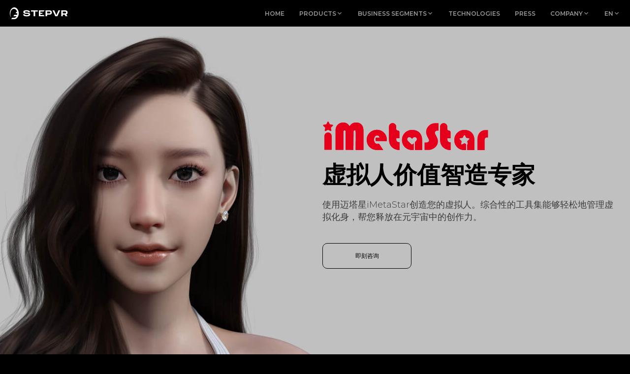

--- FILE ---
content_type: text/html
request_url: https://stepvr.io/imetastar.html
body_size: 4646
content:
<!doctype html>
<html>

<head>
    <meta charset="utf-8">
    <meta name="viewport" content="width=device-width, initial-scale=1">
    <meta name="viewport"
        content="width=device-width, initial-scale=1.0, maximum-scale=1.0, minimum-scale=1.0, user-scalable=no" />
    <title>iMetaStar</title>
    <link rel="icon" type="image/x-icon" href="./assets/img/common/favicon.ico">

    <link rel="preconnect" href="https://fonts.googleapis.com">
    <link rel="preconnect" href="https://fonts.gstatic.com" crossorigin>
    <link
        href="https://fonts.googleapis.com/css2?family=Montserrat:wght@200;300;400;500;600;700;800&family=Play:wght@700&display=swap"
        rel="stylesheet">
    <link rel="stylesheet" href="./css/libs/fm.revealator.jquery.css">
    <link href="./css/style.css" rel="stylesheet">
    <link rel="stylesheet" href="./css/imetastar.css">
    <script src="./js/libs/jquery-3.6.0.min.js"></script>
    <script src="./js/libs/smoothscroll.min.js"></script>
    <script src="./js/libs/fm.revealator.jquery.js"></script>
    <script src="./js/script.js"></script>
    <script src="./js/imetastar.js"></script>
    <script>
        var ua = window.navigator.userAgent.toLowerCase();
        if (ua.match(/micromessenger/i) == 'micromessenger') {
            var linkNode = document.createElement("link");
            linkNode.setAttribute("rel", "stylesheet");
            linkNode.setAttribute("type", "text/css");
            linkNode.setAttribute("href", "./css/wechatStyle.css");
            document.head.appendChild(linkNode);
        }
    </script>
</head>

<body id="wrapper" class="at-top">
    <div class="wrapp">
        <script src="./loading.js"></script>
        <header>
            <div class="container menu-container">
                <div class="logo">
                    <a href="/"><img src="./assets/img/common/logo.svg"
                            alt=""></a>
                </div>
                <div class="menu">
                    <ul>
                        <li><a class="" href="./home.html">
                                Home
                            </a></li>

                        <li class="sub-menu">
                            <span class="">
                                Products
                            </span>
                            <div id="products-dropdown"
                                class="top-menu-dropdown">
                                <ul>
                                    <li><a class=""
                                            href="./new-cinema-line.html#product">
                                            I am Player 1
                                        </a></li>
                                    <li><a class=""
                                            href="./metaverse-arbitrary-gate.html">
                                            mGate
                                        </a></li>
                                    <li><a class=""
                                            href="./imetastar_new.html">
                                           iMetaStar
                                        </a></li>
                                </ul>
                            </div>
                        </li>
                        <li class="sub-menu">
                            <span class="">
                                Business Segments
                            </span>
                            <div id="products-dropdown"
                                class="top-menu-dropdown">
                                <ul>
                                    <li><a class=""
                                            href="./new-cinema-line.html">
                                            New Cinema
                                        </a></li>
                                    <li><a class=""
                                            href="./new-culture-and-tourism.html">
                                            New Tourism
                                        </a></li>
                                    <li><a class=""
                                            href="./new-esports.html">
                                            New Esports
                                        </a></li>
                                </ul>
                            </div>
                        </li>
                        <li><a class="" href="./technologies.html">Technologies</a></li>
                        <li><a class="" href="./press.html">Press</a></li>
                        <li class="sub-menu">
                            <span>
                                Company
                            </span>
                            <div id="products-dropdown"
                                class="top-menu-dropdown">
                                <ul>
                                    <li><a class="" href="./about.html">
                                            About Us
                                        </a></li>
                                    <li><a class="" href="./contact-us.html">
                                            Contact Us
                                        </a></li>
                                </ul>
                            </div>
                        </li>
                        <li class="sub-menu">
                            <span>
                                EN
                            </span>
                            <div id="products-dropdown"
                                class="top-menu-dropdown">
                                <ul>
                                    <li><a class="active" href="">
                                            EN
                                        </a></li>
                                    <li><a class=""
                                            href="https://www.stepx.tech/">
                                            中文
                                        </a></li>
                                </ul>
                            </div>
                        </li>
                    </ul>
                </div>

                <a class="menu-trigger" href="#">
                    <span></span>
                    <span></span>
                    <span></span>
                </a>
            </div>
        </header>

        <section class="hero">
            <div class="container">
                <div class="illustration">
                    <picture>
                        <source srcset="./assets/img/imetastar/bg-hero-mobile-3x.jpg"
                            media="(max-width: 575px) and (-webkit-min-device-pixel-ratio: 3)">
                        <source srcset="./assets/img/imetastar/bg-hero-mobile-2x.jpg" media="(max-width: 575px)">
                        <source srcset="./assets/img/imetastar/bg-hero-2x.jpg"
                            media="(-webkit-min-device-pixel-ratio: 2) and (min-width: 992px)">
                        <img src="./assets/img/imetastar/bg-hero.jpg" alt="">
                    </picture>
                </div>

                <div class="text-block">
                    <i></i>
                    <h1>
                        虚拟人价值智造专家
                    </h1>
                    <p>
                        使用迈塔星iMetaStar创造您的虚拟人。综合性的工具集能够轻松地管理虚拟化身，帮您释放在元宇宙中的创作力。
                    </p>
                    <a href="/cdn-cgi/l/email-protection#593a36372d383a2d192a2d3c292f2b773036">
                        即刻咨询
                    </a>
                </div>
            </div>
        </section>

        <section class="motion-capture">
            <div class="container">
                <div class="top">
                    <h2 class="revealator-slideup revealator-once revealator-delay1">
                        15点 <br />
                        动作捕捉技术
                    </h2>
                    <p class="desc revealator-slideup revealator-once revealator-delay1">
                        操作5分钟<br />
                        直播5小时
                    </p>

                    <div class="list">
                        <div class="item revealator-slideup revealator-once revealator-delay1">
                            <picture>
                                <source srcset="./assets/img/imetastar/icons/icon-laser-3x.png"
                                    media="(-webkit-min-device-pixel-ratio: 3)">
                                <img src="./assets/img/imetastar/icons/icon-laser-2x.png" alt="">
                            </picture>

                            <p>
                                激光追踪器
                            </p>
                            <span>
                                支持全身动捕
                            </span>
                        </div>

                        <div class="item revealator-slideup revealator-once revealator-delay2">
                            <picture>
                                <source srcset="./assets/img/imetastar/icons/icon-tracking-3x.png"
                                    media="(-webkit-min-device-pixel-ratio: 3)">
                                <img src="./assets/img/imetastar/icons/icon-tracking-2x.png" alt="">
                            </picture>

                            <p>
                                追踪手套
                            </p>
                            <span>
                                单个手指追踪
                            </span>
                        </div>

                        <div class="item revealator-slideup revealator-once revealator-delay3">
                            <picture>
                                <source srcset="./assets/img/imetastar/icons/icon-beamer-3x.png"
                                    media="(-webkit-min-device-pixel-ratio: 3)">
                                <img src="./assets/img/imetastar/icons/icon-beamer-2x.png" alt="">
                            </picture>

                            <p>
                                激光发射塔
                            </p>
                            <span>
                                亚毫米级精度
                            </span>
                        </div>
                    </div>

                </div>

                <div class="bottom">
                    <div class="illustration">
                        <picture>
                            <source srcset="./assets/img/imetastar/bg-facial-mobile-3x.png"
                                media="(max-width: 575px) and (-webkit-min-device-pixel-ratio: 3)">
                            <source srcset="./assets/img/imetastar/bg-facial-mobile-2x.png" media="(max-width: 575px)">
                            <source srcset="./assets/img/imetastar/bg-facial-2x.png"
                                media="(-webkit-min-device-pixel-ratio: 2) and (min-width: 992px)">
                            <img src="./assets/img/imetastar/bg-facial.png" alt="">
                        </picture>
                    </div>

                    <div class="text-block revealator-slideup revealator-once revealator-delay1">
                        <h3>
                            面部捕捉固定器
                        </h3>
                        <p>
                            使用iOS和Android设备轻松实现实时表情和音频采集
                        </p>
                    </div>
                </div>
            </div>
        </section>

        <section class="title-left">
            <div class="container">
                <h2>
                    实现完美动作捕捉的3个步骤
                </h2>
            </div>
        </section>

        <section class="asset-column asset-left">
            <div class="container revealator-slideup revealator-once revealator-delay1">
                <div class="left">
                    <picture>
                        <source srcset="./assets/img/imetastar/bg-calibration-mobile-3x.png"
                            media="(max-width: 575px) and (-webkit-min-device-pixel-ratio: 3)">
                        <source srcset="./assets/img/imetastar/bg-calibration-mobile-2x.png" media="(max-width: 575px)">
                        <source srcset="./assets/img/imetastar/bg-calibration-2x.png"
                            media="(-webkit-min-device-pixel-ratio: 2) and (min-width: 992px)">
                        <img src="./assets/img/imetastar/bg-calibration.png" alt="">
                    </picture>
                </div>

                <div class="right">
                    <h3>
                        身体和手部校准
                    </h3>
                    <p class="desc">
                        STEPVR的Mocap Client支持姿态校准、更换骨骼及数据记录，并实时输出动作捕捉影像。
                    </p>

                    <div class="list">
                        <div class="item">
                            <i class="icon icon-precise"></i>
                            <p>
                                精确校准
                            </p>
                        </div>

                        <div class="item">
                            <i class="icon icon-interference"></i>
                            <p>
                                抗磁干扰
                            </p>
                        </div>

                        <div class="item">
                            <i class="icon icon-recording"></i>
                            <p>
                                动作录制
                            </p>
                        </div>

                        <div class="item">
                            <i class="icon icon-export"></i>
                            <p>
                                动捕数据导出
                            </p>
                        </div>
                    </div>
                </div>
            </div>
        </section>

        <section class="asset-column asset-right">
            <div class="container revealator-slideup revealator-once revealator-delay1">
                <div class="left">
                    <h3>
                        空间标定
                    </h3>
                    <p class="desc">
                        STEPVR 标定系统通过定位空间内激光发射塔的位置和角度，从而360度无死角捕捉每一个动作。
                    </p>

                    <div class="list">
                        <div class="item">
                            <i class="icon icon-fast"></i>
                            <p>
                                快速标定
                            </p>
                        </div>

                        <div class="item">
                            <i class="icon icon-easy"></i>
                            <p>
                                维护简单
                            </p>
                        </div>

                        <div class="item">
                            <i class="icon icon-friendly"></i>
                            <p>
                                使用便捷
                            </p>
                        </div>

                        <div class="item">
                            <i class="icon icon-size"></i>
                            <p>
                                不受空间大小限制
                            </p>
                        </div>
                    </div>
                </div>

                <div class="right">
                    <picture>
                        <source srcset="./assets/img/imetastar/bg-space-mobile-3x.png"
                            media="(max-width: 575px) and (-webkit-min-device-pixel-ratio: 3)">
                        <source srcset="./assets/img/imetastar/bg-space-mobile-2x.png" media="(max-width: 575px)">
                        <source srcset="./assets/img/imetastar/bg-space-2x.png"
                            media="(-webkit-min-device-pixel-ratio: 2) and (min-width: 992px)">
                        <img src="./assets/img/imetastar/bg-space.png" alt="">
                    </picture>
                </div>
            </div>
        </section>

        <section class="asset-column asset-left">
            <div class="container revealator-slideup revealator-once revealator-delay1">
                <div class="left">
                    <picture>
                        <source srcset="./assets/img/imetastar/bg-virtual-mobile-3x.png"
                            media="(max-width: 575px) and (-webkit-min-device-pixel-ratio: 3)">
                        <source srcset="./assets/img/imetastar/bg-virtual-mobile-2x.png" media="(max-width: 575px)">
                        <source srcset="./assets/img/imetastar/bg-virtual-2x.png"
                            media="(-webkit-min-device-pixel-ratio: 2) and (min-width: 992px)">
                        <img src="./assets/img/imetastar/bg-virtual.png" alt="">
                    </picture>
                </div>

                <div class="right">
                    <h3>
                        iMetaStar 迈塔星虚拟人影视软件
                    </h3>
                    <p class="desc">
                        STEPVR一体化虚拟资产管理软件，可以管理虚拟形象、虚拟背景、衣服、道具以及虚拟灯光等资产，实现虚拟机位、预制动画、多人交互等功能。
                    </p>

                    <div class="list">
                        <div class="item">
                            <i class="icon icon-robust"></i>
                            <p>
                                软件功能强大
                            </p>
                        </div>

                        <div class="item">
                            <i class="icon icon-high"></i>
                            <p>
                                资产兼容性强
                            </p>
                        </div>

                        <div class="item">
                            <i class="icon icon-platform"></i>
                            <p>
                                集成化直播平台
                            </p>
                        </div>

                        <div class="item">
                            <i class="icon icon-supported"></i>
                            <p>
                                支持多人直播
                            </p>
                        </div>

                        <div class="item">
                            <i class="icon icon-camera"></i>
                            <p>
                                虚拟摄像机
                            </p>
                        </div>

                        <div class="item">
                            <i class="icon icon-marking"></i>
                            <p>
                                支持真实和虚拟道具
                            </p>
                        </div>
                    </div>
                </div>
            </div>
        </section>

        <section class="gif-list">
            <div class="container">
                <div class="list">
                    <div class="item revealator-slideup revealator-once revealator-delay1">
                        <div class="video-block">
                            <video data-video="./assets/video/imetastar/cards/avatar.mp4"
                                data-video-mobile-wx="./assets/gifs/imetastar/cards/avatar-mobile.gif"
                                data-video-mobile="./assets/video/imetastar/cards/avatar-mobile.mp4" autoplay muted loop
                                playsinline>
                            </video>
                        </div>

                        <div class="text">
                            <span>
                                1
                            </span>
                            <p>
                                选择形象
                            </p>
                        </div>
                    </div>

                    <div class="item revealator-slideup revealator-once revealator-delay2">
                        <div class="video-block">
                            <video data-video="./assets/video/imetastar/cards/clothes.mp4"
                                data-video-mobile="./assets/video/imetastar/cards/clothes-mobile.mp4"
                                data-video-mobile-wx="./assets/gifs/imetastar/cards/clothes-mobile.gif" autoplay muted
                                loop playsinline>
                            </video>
                        </div>

                        <div class="text">
                            <span>
                                2
                            </span>
                            <p>
                                挑选服装
                            </p>
                        </div>
                    </div>

                    <div class="item revealator-slideup revealator-once revealator-delay1">
                        <div class="video-block">
                            <video data-video="./assets/video/imetastar/cards/scenes.mp4"
                                data-video-mobile-wx="./assets/gifs/imetastar/cards/scenes-mobile.gif"
                                data-video-mobile="./assets/video/imetastar/cards/scenes-mobile.mp4" autoplay muted loop
                                playsinline>
                            </video>
                        </div>

                        <div class="text">
                            <span>
                                3
                            </span>
                            <p>
                                切换场景
                            </p>
                        </div>
                    </div>

                    <div class="item revealator-slideup revealator-once revealator-delay2">
                        <div class="video-block">
                            <video data-video="./assets/video/imetastar/cards/effects.mp4"
                                data-video-mobile-wx="./assets/gifs/imetastar/cards/effects-mobile.gif"
                                data-video-mobile="./assets/video/imetastar/cards/effects-mobile.mp4" autoplay muted
                                loop playsinline>
                            </video>
                        </div>

                        <div class="text">
                            <span>
                                4
                            </span>
                            <p>
                                使用特效
                            </p>
                        </div>
                    </div>
                </div>
            </div>
        </section>

        <section class="section-video">
            <div class="video-block">
                <video data-video="./assets/video/imetastar/iMetaStar.mp4"
                    data-video-mobile-wx="./assets/gifs/imetastar/iMetaStar-mobile.gif"
                    data-video-mobile="./assets/video/imetastar/iMetaStar-mobile.mp4" autoplay muted loop playsinline>
                </video>
            </div>
        </section>

        <section class="features-card use-case">
            <div class="container">
                <h2>
                    应用案例
                </h2>
                <div class="slider-block revealator-slideup revealator-once revealator-delay1">
                    <div class="current-slide loader-slide">
                        <div id="slide-1" class="slide active">
                            <div class="video-block">
                                <video id="slider-1" data-video="./assets/video/imetastar/brandingretail.mp4"
                                    data-video-mobile-wx="./assets/gifs/imetastar/brandingretail_mobile.gif"
                                    data-video-mobile="./assets/video/imetastar/brandingretail_mobile.mp4" autoplay
                                    muted loop playsinline>
                                </video>
                            </div>

                            <div class="text-block">
                                <h3>
                                    品牌推广&产品销售
                                </h3>
                                <p>
                                    创建虚拟代言人，提升您的品牌高度。将传统零售转变为难忘的客户体验。
                                </p>
                            </div>
                        </div>

                        <div id="slide-2" class="slide">
                            <div class="video-block">
                                <video id="slider-2" data-video="./assets/video/imetastar/live_show.mp4"
                                    data-video-mobile-wx="./assets/gifs/imetastar/live_show_mobile.gif"
                                    data-video-mobile="./assets/video/imetastar/live_show_mobile.mp4" autoplay muted
                                    loop playsinline>
                                </video>
                            </div>

                            <div class="text-block">
                                <h3>
                                    网红直播
                                </h3>
                                <p>
                                    即刻引爆流量，提高破圈机会，快速变现。
                                </p>
                            </div>
                        </div>

                        <div id="slide-3" class="slide">
                            <div class="video-block">
                                <video id="slider-3" data-video="./assets/video/imetastar/short_video.mp4"
                                    data-video-mobile-wx="./assets/gifs/imetastar/short_video_mobile.gif"
                                    data-video-mobile="./assets/video/imetastar/short_video_mobile.mp4" autoplay muted
                                    loop playsinline>
                                </video>
                            </div>

                            <div class="text-block">
                                <h3>
                                    短视频
                                </h3>
                                <p>
                                    只需5分钟设置，即可在任何社交媒体平台上，以极低的成本，制作好莱坞质量的短视频。
                                </p>
                            </div>
                        </div>

                        <div id="slide-4" class="slide">
                            <div class="video-block">
                                <video id="slider-4" data-video="./assets/video/imetastar/live_streaming_ecommerce.mp4"
                                    data-video-mobile="./assets/video/imetastar/live_streaming_ecommerce_mobile.mp4"
                                    data-video-mobile-wx="./assets/gifs/imetastar/live_streaming_ecommerce_mobile.gif"
                                    autoplay muted loop playsinline>
                                </video>
                            </div>

                            <div class="text-block">
                                <h3>
                                    直播电商
                                </h3>
                                <p>
                                    通过定制的虚拟人形象，吸引关注，销售产品。与您的用户建立持久的情感联系。
                                </p>
                            </div>
                        </div>

                        <div id="slide-5" class="slide">
                            <div class="video-block">
                                <video id="slider-5" data-video="./assets/video/imetastar/web3.mp4"
                                    data-video-mobile="./assets/video/imetastar/web3_mobile.mp4"
                                    data-video-mobile-wx="./assets/gifs/imetastar/web3_mobile.gif" autoplay muted loop
                                    playsinline>
                                </video>
                            </div>

                            <div class="text-block">
                                <h3>
                                    WEB3
                                </h3>
                                <p>
                                    使您的NFT在任何渠道上动起来，保持神秘感，降低您的声誉风险。
                                </p>
                            </div>
                        </div>
                    </div>

                    <div class="navigation-list">
                        <div class="tab active" data-slide="slide-1" data-video-id="slider-1">
                            <div class="video-block">
                                <video data-video="./assets/video/imetastar/brandingretail.mp4" autoplay muted loop
                                    playsinline>
                                </video>
                            </div>

                            <p>
                                品牌推广&产品销售
                            </p>
                        </div>

                        <div class="tab" data-slide="slide-2" data-video-id="slider-2"
                            data-video="./assets/video/imetastar/live_show.mp4">
                            <div class="video-block">
                                <video data-video="./assets/video/imetastar/live_show.mp4" autoplay muted loop
                                    playsinline>
                                </video>
                            </div>

                            <p>
                                网红直播
                            </p>
                        </div>

                        <div class="tab" data-slide="slide-3" data-video-id="slider-3"
                            data-video="./assets/video/imetastar/short_video.mp4">
                            <div class="video-block">
                                <video data-video="./assets/video/imetastar/short_video.mp4" autoplay muted loop
                                    playsinline>
                                </video>
                            </div>

                            <p>
                                短视频
                            </p>
                        </div>

                        <div class="tab" data-slide="slide-4" data-video-id="slider-4"
                            data-video="./assets/video/imetastar/live_streaming_ecommerce.mp4">
                            <div class="video-block">
                                <video data-video="./assets/video/imetastar/live_streaming_ecommerce.mp4" autoplay muted
                                    loop playsinline>
                                </video>
                            </div>

                            <p>
                                直播电商
                            </p>
                        </div>

                        <div class="tab" data-slide="slide-5" data-video-id="slider-5"
                            data-video="./assets/video/imetastar/web3.mp4">
                            <div class="video-block">
                                <video data-video="./assets/video/imetastar/web3.mp4" autoplay muted loop playsinline>
                                </video>
                            </div>

                            <p>
                                WEB3
                            </p>
                        </div>
                    </div>
                </div>
            </div>
        </section>

        <script data-cfasync="false" src="/cdn-cgi/scripts/5c5dd728/cloudflare-static/email-decode.min.js"></script><script src="./form.js"></script>
        <script src="./footer.js"></script>
    </div>

<script defer src="https://static.cloudflareinsights.com/beacon.min.js/vcd15cbe7772f49c399c6a5babf22c1241717689176015" integrity="sha512-ZpsOmlRQV6y907TI0dKBHq9Md29nnaEIPlkf84rnaERnq6zvWvPUqr2ft8M1aS28oN72PdrCzSjY4U6VaAw1EQ==" data-cf-beacon='{"version":"2024.11.0","token":"e33b345fea8945da8830b7be3a211185","r":1,"server_timing":{"name":{"cfCacheStatus":true,"cfEdge":true,"cfExtPri":true,"cfL4":true,"cfOrigin":true,"cfSpeedBrain":true},"location_startswith":null}}' crossorigin="anonymous"></script>
</body>

</html>

--- FILE ---
content_type: text/css
request_url: https://stepvr.io/css/libs/fm.revealator.jquery.css
body_size: 1426
content:
/*
 Revealator jQuery Plugin
 Revealator is a jQuery-based plugin for adding effects to elements that enter the window. It's simple, and easy to use.
 version 1.3, Jan 11th, 2016
 by Ingi á Steinamørk

 The MIT License (MIT)

 Copyright (c) 2016 Qodio

 Permission is hereby granted, free of charge, to any person obtaining a copy
 of this software and associated documentation files (the "Software"), to deal
 in the Software without restriction, including without limitation the rights
 to use, copy, modify, merge, publish, distribute, sublicense, and/or sell
 copies of the Software, and to permit persons to whom the Software is
 furnished to do so, subject to the following conditions:

 The above copyright notice and this permission notice shall be included in all
 copies or substantial portions of the Software.

 THE SOFTWARE IS PROVIDED "AS IS", WITHOUT WARRANTY OF ANY KIND, EXPRESS OR
 IMPLIED, INCLUDING BUT NOT LIMITED TO THE WARRANTIES OF MERCHANTABILITY,
 FITNESS FOR A PARTICULAR PURPOSE AND NONINFRINGEMENT. IN NO EVENT SHALL THE
 AUTHORS OR COPYRIGHT HOLDERS BE LIABLE FOR ANY CLAIM, DAMAGES OR OTHER
 LIABILITY, WHETHER IN AN ACTION OF CONTRACT, TORT OR OTHERWISE, ARISING FROM,
 OUT OF OR IN CONNECTION WITH THE SOFTWARE OR THE USE OR OTHER DEALINGS IN THE
 SOFTWARE.
 */
 .revealator-fade,
 .revealator-slideup,
 .revealator-slideleft,
 .revealator-slideright,
 .revealator-slidedown,
 .revealator-zoomin,
 .revealator-zoomout,
 .revealator-rotateleft,
 .revealator-rotateright {
 /* Default effect duration */
   transition: all 900ms;
 }
 /* Fade effect */
 .revealator-fade {
   opacity: 0;
 }
 .revealator-fade.revealator-within,
 .revealator-fade.revealator-partially-above,
 .revealator-fade.revealator-above {
   opacity: 1;
 }
 /* Slide up effect */
 .revealator-slideup {
   transform: translate(0, 100px);
   opacity: 0;
 }

 @media (max-width: 480px) {
  .revealator-slideup {
    transform: translate(0, 0px);
    opacity: 1;
  }

  .revealator-fade,
  .revealator-slideup,
  .revealator-slideleft,
  .revealator-slideright,
  .revealator-slidedown,
  .revealator-zoomin,
  .revealator-zoomout,
  .revealator-rotateleft,
  .revealator-rotateright {
  /* Default effect duration */
    transition: all 400ms;
  }
  /* Fade effect */

  .revealator-fade {
    opacity: 1;
  }
}

 .revealator-slideup.revealator-within,
 .revealator-slideup.revealator-partially-above,
 .revealator-slideup.revealator-above {
   transform: translate(0, 0);
   opacity: 1;
 }
 /* Slide left effect */
 .revealator-slideleft {
   transform: translate(100px, 0);
   opacity: 0;
 }

 .revealator-slideleft.revealator-within,
 .revealator-slideleft.revealator-partially-above,
 .revealator-slideleft.revealator-above {
   transform: translate(0, 0);
   opacity: 1;
 }
 /* Slide right effect */
 .revealator-slideright {
   transform: translate(-100px, 0);
   opacity: 0;
 }
 .revealator-slideright.revealator-within,
 .revealator-slideright.revealator-partially-above,
 .revealator-slideright.revealator-above {
   transform: translate(0, 0);
   opacity: 1;
 }
 /* Slide down effect */
 .revealator-slidedown {
   transform: translate(0, -100px);
   opacity: 0;
 }
 .revealator-slidedown.revealator-within,
 .revealator-slidedown.revealator-partially-above,
 .revealator-slidedown.revealator-above {
   transform: translate(0, 0);
   opacity: 1;
 }
 /* Zoom in effect */
 .revealator-zoomin {
   transform: scale(0.75);
   opacity: 0;
 }
 .revealator-zoomin.revealator-within,
 .revealator-zoomin.revealator-partially-above,
 .revealator-zoomin.revealator-above {
   transform: scale(1);
   opacity: 1;
 }
 /* Zoom out effect */
 .revealator-zoomout {
   transform: scale(1.5);
   opacity: 0;
 }
 .revealator-zoomout.revealator-within,
 .revealator-zoomout.revealator-partially-above,
 .revealator-zoomout.revealator-above {
   transform: scale(1);
   opacity: 1;
 }
 /* Rotate left effect */
 .revealator-rotateleft {
   transform: rotate(20deg);
   opacity: 0;
 }
 .revealator-rotateleft.revealator-within,
 .revealator-rotateleft.revealator-partially-above,
 .revealator-rotateleft.revealator-above {
   transform: rotate(0deg);
   opacity: 1;
 }
 /* Rotate right effect */
 .revealator-rotateright {
   transform: rotate(-20deg);
   opacity: 0;
 }
 .revealator-rotateright.revealator-within,
 .revealator-rotateright.revealator-partially-above,
 .revealator-rotateright.revealator-above {
   transform: rotate(0deg);
   opacity: 1;
 }
 .revealator-delay1 {
   transition-delay: 100ms !important;
 }
 .revealator-delay1.revealator-below,
 .revealator-delay1.revealator-partially-below {
   transition-delay: 0ms !important;
 }
 .revealator-delay2 {
   transition-delay: 200ms !important;
 }
 .revealator-delay2.revealator-below,
 .revealator-delay2.revealator-partially-below {
   transition-delay: 0ms !important;
 }
 .revealator-delay3 {
   transition-delay: 300ms !important;
 }
 .revealator-delay3.revealator-below,
 .revealator-delay3.revealator-partially-below {
   transition-delay: 0ms !important;
 }
 .revealator-delay4 {
   transition-delay: 400ms !important;
 }
 .revealator-delay4.revealator-below,
 .revealator-delay4.revealator-partially-below {
   transition-delay: 0ms !important;
 }
 .revealator-delay5 {
   transition-delay: 500ms !important;
 }
 .revealator-delay5.revealator-below,
 .revealator-delay5.revealator-partially-below {
   transition-delay: 0ms !important;
 }
 .revealator-delay6 {
   transition-delay: 600ms !important;
 }
 .revealator-delay6.revealator-below,
 .revealator-delay6.revealator-partially-below {
   transition-delay: 0ms !important;
 }
 .revealator-delay7 {
   transition-delay: 700ms !important;
 }
 .revealator-delay7.revealator-below,
 .revealator-delay7.revealator-partially-below {
   transition-delay: 0ms !important;
 }
 .revealator-delay8 {
   transition-delay: 800ms !important;
 }
 .revealator-delay8.revealator-below,
 .revealator-delay8.revealator-partially-below {
   transition-delay: 0ms !important;
 }
 .revealator-delay9 {
   transition-delay: 900ms !important;
 }
 .revealator-delay9.revealator-below,
 .revealator-delay9.revealator-partially-below {
   transition-delay: 0ms !important;
 }
 .revealator-delay10 {
   transition-delay: 1000ms !important;
 }
 .revealator-delay10.revealator-below,
 .revealator-delay10.revealator-partially-below {
   transition-delay: 0ms !important;
 }
 .revealator-delay11 {
   transition-delay: 1100ms !important;
 }
 .revealator-delay11.revealator-below,
 .revealator-delay11.revealator-partially-below {
   transition-delay: 0ms !important;
 }
 .revealator-delay12 {
   transition-delay: 1200ms !important;
 }
 .revealator-delay12.revealator-below,
 .revealator-delay12.revealator-partially-below {
   transition-delay: 0ms !important;
 }
 .revealator-delay13 {
   transition-delay: 1300ms !important;
 }
 .revealator-delay13.revealator-below,
 .revealator-delay13.revealator-partially-below {
   transition-delay: 0ms !important;
 }
 .revealator-delay14 {
   transition-delay: 1400ms !important;
 }
 .revealator-delay14.revealator-below,
 .revealator-delay14.revealator-partially-below {
   transition-delay: 0ms !important;
 }
 .revealator-delay15 {
   transition-delay: 1500ms !important;
 }
 .revealator-delay15.revealator-below,
 .revealator-delay15.revealator-partially-below {
   transition-delay: 0ms !important;
 }
 .revealator-delay16 {
   transition-delay: 1600ms !important;
 }
 .revealator-delay16.revealator-below,
 .revealator-delay16.revealator-partially-below {
   transition-delay: 0ms !important;
 }
 .revealator-delay17 {
   transition-delay: 1700ms !important;
 }
 .revealator-delay17.revealator-below,
 .revealator-delay17.revealator-partially-below {
   transition-delay: 0ms !important;
 }
 .revealator-delay18 {
   transition-delay: 1800ms !important;
 }
 .revealator-delay18.revealator-below,
 .revealator-delay18.revealator-partially-below {
   transition-delay: 0ms !important;
 }
 .revealator-delay19 {
   transition-delay: 1900ms !important;
 }
 .revealator-delay19.revealator-below,
 .revealator-delay19.revealator-partially-below {
   transition-delay: 0ms !important;
 }
 .revealator-delay20 {
   transition-delay: 2000ms !important;
 }
 .revealator-delay20.revealator-below,
 .revealator-delay20.revealator-partially-below {
   transition-delay: 0ms !important;
 }
 .revealator-delay21 {
   transition-delay: 2100ms !important;
 }
 .revealator-delay21.revealator-below,
 .revealator-delay21.revealator-partially-below {
   transition-delay: 0ms !important;
 }
 .revealator-delay22 {
   transition-delay: 2200ms !important;
 }
 .revealator-delay22.revealator-below,
 .revealator-delay22.revealator-partially-below {
   transition-delay: 0ms !important;
 }
 .revealator-delay23 {
   transition-delay: 2300ms !important;
 }
 .revealator-delay23.revealator-below,
 .revealator-delay23.revealator-partially-below {
   transition-delay: 0ms !important;
 }
 .revealator-delay24 {
   transition-delay: 2400ms !important;
 }
 .revealator-delay24.revealator-below,
 .revealator-delay24.revealator-partially-below {
   transition-delay: 0ms !important;
 }
 .revealator-delay25 {
   transition-delay: 2500ms !important;
 }
 .revealator-delay25.revealator-below,
 .revealator-delay25.revealator-partially-below {
   transition-delay: 0ms !important;
 }
 .revealator-delay26 {
   transition-delay: 2600ms !important;
 }
 .revealator-delay26.revealator-below,
 .revealator-delay26.revealator-partially-below {
   transition-delay: 0ms !important;
 }
 .revealator-delay27 {
   transition-delay: 2700ms !important;
 }
 .revealator-delay27.revealator-below,
 .revealator-delay27.revealator-partially-below {
   transition-delay: 0ms !important;
 }
 .revealator-delay28 {
   transition-delay: 2800ms !important;
 }
 .revealator-delay28.revealator-below,
 .revealator-delay28.revealator-partially-below {
   transition-delay: 0ms !important;
 }
 .revealator-delay29 {
   transition-delay: 2900ms !important;
 }
 .revealator-delay29.revealator-below,
 .revealator-delay29.revealator-partially-below {
   transition-delay: 0ms !important;
 }
 .revealator-delay30 {
   transition-delay: 3000ms !important;
 }
 .revealator-delay30.revealator-below,
 .revealator-delay30.revealator-partially-below {
   transition-delay: 0ms !important;
 }
 .revealator-speed1,
 .revealator-duration1 {
   transition-duration: 100ms !important;
 }
 .revealator-speed2,
 .revealator-duration2 {
   transition-duration: 200ms !important;
 }
 .revealator-speed3,
 .revealator-duration3 {
   transition-duration: 300ms !important;
 }
 .revealator-speed4,
 .revealator-duration4 {
   transition-duration: 400ms !important;
 }
 .revealator-speed5,
 .revealator-duration5 {
   transition-duration: 500ms !important;
 }
 .revealator-speed6,
 .revealator-duration6 {
   transition-duration: 600ms !important;
 }
 .revealator-speed7,
 .revealator-duration7 {
   transition-duration: 700ms !important;
 }
 .revealator-speed8,
 .revealator-duration8 {
   transition-duration: 800ms !important;
 }
 .revealator-speed9,
 .revealator-duration9 {
   transition-duration: 900ms !important;
 }
 .revealator-speed10,
 .revealator-duration10 {
   transition-duration: 1000ms !important;
 }
 .revealator-speed11,
 .revealator-duration11 {
   transition-duration: 1100ms !important;
 }
 .revealator-speed12,
 .revealator-duration12 {
   transition-duration: 1200ms !important;
 }
 .revealator-speed13,
 .revealator-duration13 {
   transition-duration: 1300ms !important;
 }
 .revealator-speed14,
 .revealator-duration14 {
   transition-duration: 1400ms !important;
 }
 .revealator-speed15,
 .revealator-duration15 {
   transition-duration: 1500ms !important;
 }
 /*# sourceMappingURL=fm.revealator.jquery.css.map */


--- FILE ---
content_type: text/css
request_url: https://stepvr.io/css/style.css
body_size: 4944
content:
::-webkit-scrollbar {
    width: 4px;
}

/*滚动条里面小方块*/
::-webkit-scrollbar-thumb {
    border-radius: 2px;
    box-shadow: inset 0 0 5px rgba(255, 255, 255, 0.2);
    background: rgba(255, 255, 255, 0.2);
}

/*滚动条里面轨道*/
::-webkit-scrollbar-track {
    box-shadow: inset 0 0 5px rgba(255, 255, 255, 0.1);
    border-radius: 0;
    background: rgba(255, 255, 255, 0.1);
}

* {
    margin: 0;
    padding: 0;
    font-family: 'Montserrat', HelveticaNeueCyr, Helvetica, Arial, Verdana, sans-serif;
    font-weight: 300;
    box-sizing: border-box;
}

li {
    list-style: none;
}

a {
    text-decoration: none;
    -webkit-user-select: none;
    -moz-user-select: none;
    -ms-user-select: none;
}

input::-webkit-outer-spin-button,
input::-webkit-inner-spin-button {
    -webkit-appearance: none;
    margin: 0;
}

button,
button:active,
button:hover,
button:focus,
input:active,
input:hover,
input:focus {
    outline: none !important;
    outline-offset: 0;
    box-shadow: none;
}

input {
    outline: none;
    border-radius: 0;
    -webkit-appearance: none;
}

input[type="button"] {
    box-shadow: none;
    border-radius: 0;
    -webkit-border-radius: 0;
    -webkit-appearance: none;
}

html {
    position: relative;
}

body {
    font-weight: 300;
    width: 100%;
    margin: 0;
    background-color: #000000;
    box-sizing: border-box;
    color: #FFFFFF;
    overflow-x: hidden;
    overflow-y: scroll;
}

body.hidden {
    overflow-y: hidden;
}

.wrapp {
    overflow: hidden;
}

input {
    outline: none;
    border: none;

}

h2.title-section {
    font-weight: 500;
    font-size: 48px;
    line-height: 130%;
    text-transform: capitalize;
    display: flex;
    align-items: center;
    margin-bottom: 40px;
}

.container {
    max-width: 1280px;
    width: 100%;
    margin: 0 auto;
    z-index: 2;
    position: relative;
    padding: 0 20px;
}

.section-block {
    margin-bottom: 100px;
}

.loader {
    position: fixed;
    top: 0;
    left: 0;
    width: 100%;
    height: 100%;
    display: flex;
    justify-content: center;
    align-items: center;
    background: #000000;
    z-index: 99;
}

.loader .loader-block {
    width: 100px;
    height: 100px;
}

.loader .loader-block img {
    display: flex;
    width: 100%;
}

/*Message Popup*/
.message-popup {
    display: none;
    position: fixed;
    bottom: 100px;
    left: 0;
    right: 0;
    margin: 0 auto;
    z-index: 10;
}

.message-popup.succes-popup {
    max-width: 280px;
    width: 100%;
}

.message-popup.error-popup {
    max-width: 386px;
    width: 100%;
}

.message-popup .text-block {
    display: flex;
    align-items: center;
    background: #252525;
    border-radius: 20px;
    padding: 20px;
}

.message-popup i {
    width: 32px;
    height: 32px;
    margin-right: 16px;
}

.message-popup.succes-popup i {
    display: flex;
    background: url('../assets/img/common/icon-succes.svg') no-repeat 0 0;
    background-size: contain;
}

.message-popup.error-popup i {
    display: flex;
    background: url('../assets/img/common/icon-error.svg') no-repeat 0 0;
    background-size: contain;
}

.message-popup p {
    font-weight: 600;
    font-size: 14px;
    line-height: 120%;
}

/*endsection*/

/*Menu*/
header {
    position: fixed;
    top: 0;
    left: 0;
    right: 0;
    padding: 15px 0;
    z-index: 20;
    transition: .3s ease;
    background: #000000;
}

/* header.scroll {
    background: #000000;
    transition: .3s ease;
} */

header .container {
    display: flex;
    justify-content: space-between;
    align-items: center;
}

header .logo {
    width: 117px;
}

header .logo img {
    display: flex;
}

header .menu ul {
    display: flex;
}

header .menu ul li {
    position: relative;
    margin-right: 30px;
}

header .menu ul li:last-child {
    margin-right: 0;
}

#products-dropdown {
    min-width: 160px;
}

header .menu .top-menu-dropdown {
    position: absolute;
    top: 0px;
    left: calc((100% - 148px)/2);
    display: none;
    padding-top: 40px;
    min-width: 148px;
    z-index: 15;
}

header .menu .top-menu-dropdown ul {
    flex-direction: column;
    list-style-type: none;
    padding: 20px;
    background: #000000;
    border-radius: 10px;
}

header .menu ul li a,
header .menu ul li span {
    position: relative;
    font-weight: 600;
    font-size: 12px;
    line-height: 15px;
    display: flex;
    align-items: center;
    text-transform: uppercase;
    color: #FFFFFF;
    opacity: 0.6;
    transition: opacity .3s;
    z-index: 16;
    cursor: pointer;
}

header .menu ul li span {
    display: flex;
    align-items: center;
    padding-right: 14px;
}

header .menu ul li span::after {
    content: '';
    position: absolute;
    right: 0;
    width: 14px;
    height: 14px;
    background-image: url('../assets/img/common/menu-arrow.svg');
    background-repeat: no-repeat;
    background-size: contain;
    transform: rotate(180deg);
    transition: .3s;
}

header .menu ul li span.active::after {
    transform: rotate(0deg);
    transition: .3s;
}

header .menu ul li a.active,
header .menu ul li span.active {
    opacity: 1;
    transition: opacity .3s;
}

header .menu .top-menu-dropdown li {
    width: 100%;
    margin-bottom: 20px;
}

header .menu .top-menu-dropdown li:last-child {
    margin-bottom: 0;
}

header .menu .top-menu-dropdown li a {
    font-weight: 500;
    font-size: 12px;
    line-height: 150%;
    text-transform: inherit;
}

header .menu ul li a:hover,
header .menu ul li span:hover {
    opacity: 1;
    transition: opacity .3s;
}

header .menu-trigger {
    display: none;
}

/*endsection*/

/*Form*/
.form {
    padding: 100px 0;
    background: #161616;
}

.form .container {
    max-width: 434px;
    width: 100%;
    display: flex;
    flex-direction: column;
}

.form h2 {
    font-family: 'Play', sans-serif;
    font-style: normal;
    font-weight: 700;
    font-size: 48px;
    line-height: 60px;
    text-transform: uppercase;
    margin-bottom: 20px;
}

.form form {
    max-width: 100%;
    width: 100%;
}

.form form p {
    font-weight: 300;
    font-size: 16px;
    line-height: 150%;
    margin-bottom: 30px;
}

.form .input-block {
    position: relative;
}

.form .input-email {
    width: 100%;
    font-weight: 500;
    font-size: 14px;
    line-height: 17px;
    color: #000000;
    padding: 10px 93px 10px 20px;
    background: #FFFFFF;
    border-radius: 999px;
}

.form .form-button {
    width: 73px;
    height: 37px;
    position: absolute;
    right: 0;
    font-weight: 500;
    font-size: 14px;
    line-height: 17px;
    text-transform: uppercase;
    color: rgba(255, 255, 255, 1);
    background: #000000;
    border: 1px solid #FFFFFF;
    border-radius: 999px;
    cursor: pointer;
    transition: .3s;
}

.form .form-button:hover {
    background: #ACAFB9;
    transition: .3s;
}

/*endsection*/

/*Footer*/
a.learn-more {
    position: relative;
    max-width: 227px;
    width: 100%;
    height: 57px;
    font-weight: 600;
    font-size: 14px;
    line-height: 17px;
    text-transform: uppercase;
    color: #FFFFFF;
    display: flex;
    justify-content: space-between;
    align-items: center;
    border: 1px solid #FFFFFF;
    padding: 0 40px;
    border-radius: 10px;
}

a.learn-more::after {
    content: '';
    position: absolute;
    right: 22px;
    width: 22px;
    height: 8px;
    background-image: url('../assets/img/home/icons/arrow.svg');
    background-repeat: no-repeat;
    background-size: contain;
}

/*endsection*/

/*gif-list*/
.gif-list .list {
    display: flex;
    flex-wrap: wrap;
    justify-content: space-between;
}

.gif-list .list .item {
    position: relative;
    max-width: 605px;
    width: 100%;
    height: 365px;
    display: flex;
    align-items: flex-end;
    border-radius: 20px;
    overflow: hidden;
    padding: 30px 40px;
    margin-bottom: 30px;
}

.gif-list .item img,
.gif-list .item .video-block {
    position: absolute;
    top: 0;
    left: 0;
    display: flex;
    width: 100%;
    height: 100%;
    z-index: -1;
}

.gif-list .video-block::before {
    content: '';
    position: absolute;
    top: 0;
    left: 0;
    width: 100%;
    height: 100%;
    background: linear-gradient(180deg, rgba(0, 0, 0, 0) 0%, rgba(0, 0, 0, 0.5) 71.37%);
}

.gif-list .item .text {
    display: flex;
    align-items: center;
}

.gif-list .item .text span {
    display: flex;
    font-weight: 800;
    font-size: 90px;
    line-height: 110px;
    opacity: 0.3;
    margin-right: 10px;
}

.gif-list .item .text p {
    font-weight: 500;
    font-size: 32px;
    line-height: 120%;
}

/*endsection*/

/*features-card*/
.features-card .slider-block {
    margin-bottom: 150px;
}

.features-card h2 {
    font-weight: 800;
    font-size: 40px;
    line-height: 49px;
    margin-bottom: 30px;
}

.features-card .slider-block .current-slide {
    position: relative;
    width: 100%;
    height: 510px;
    margin-bottom: 20px;
}

.loader-slide {
    position: relative;
}

.loader-slide::before {
    content: '';
    position: absolute;
    top: 0;
    left: 0;
    width: 100%;
    height: 100%;
    background-color: #000000;
    /* background-image: url('../assets/gifs/common/slider-loader.gif'); */
    background-repeat: no-repeat;
    background-size: contain;
    background-size: 450px 450px;
    background-position: center center;
    border-radius: 20px;
    z-index: 3;
    pointer-events: none;
    opacity: 0;
    transition: .3s;
}

.loader-slide.load::before {
    opacity: 1;
    transition: .3s;
}

.features-card .slider-block .current-slide .slide {
    position: absolute;
    display: flex;
    align-items: flex-end;
    width: 100%;
    height: 100%;
    border-radius: 20px;
    overflow: hidden;
    opacity: 0;
    transition: .3s;
}

.features-card .slider-block .current-slide .slide:before {
    content: '';
    position: absolute;
    left: 0;
    top: 0;
    width: 100%;
    height: 100%;
    background: linear-gradient(180deg, rgba(0, 0, 0, 0) 0%, rgba(0, 0, 0, 0.5) 100%);
}

.features-card .slider-block .current-slide .slide.active {
    opacity: 1;
    transition: .3s;
}

.features-card .slider-block .current-slide .slide video {
    position: absolute;
    top: 0;
    left: 0;
    width: 100%;
    z-index: -1;
}

.features-card .slider-block .current-slide .slide .text-block {
    max-width: 615px;
    width: 100%;
    padding: 0 0 30px 30px;
    z-index: 2;
}

.features-card .slider-block .current-slide h3 {
    font-family: 'Play', sans-serif;
    font-weight: 700;
    font-size: 48px;
    line-height: 120%;
    text-transform: uppercase;
    margin-bottom: 10px;
}

.features-card .slider-block .current-slide p {
    font-weight: 300;
    font-size: 18px;
    line-height: 140%;
}

.features-card .slider-block .navigation-list {
    display: flex;
    justify-content: space-between;
}

.features-card .slider-block .navigation-list .tab {
    position: relative;
    width: 232px;
    height: 120px;
    display: flex;
    justify-content: center;
    align-items: center;
    border-radius: 10px;
    background: linear-gradient(0deg, rgba(0, 0, 0, 0.5), rgba(0, 0, 0, 0.5)), linear-gradient(180deg, rgba(0, 0, 0, 0) 0%, rgba(0, 0, 0, 0.6) 100%);
    border: 1px solid rgba(255, 255, 255, 0);
    overflow: hidden;
    cursor: pointer;
    transition: .3s;
}

.features-card .slider-block .navigation-list .tab.active {
    border: 1px solid rgba(255, 255, 255, 1);
    transition: .3s;
}

.features-card .slider-block .navigation-list .tab p {
    font-family: 'Play', sans-serif;
    font-weight: 700;
    font-size: 16px;
    line-height: 120%;
    display: flex;
    align-items: center;
    text-align: center;
    text-transform: uppercase;
    opacity: .8;
    transition: .3s;
}

.features-card .slider-block .navigation-list .tab.active p {
    opacity: 1;
    transition: .3s;
}

.features-card .slider-block .navigation-list .tab video {
    position: absolute;
    top: 0;
    left: 0;
    width: 100%;
    height: 100%;
    z-index: -1;
    object-fit: cover;
}

/*endsection*/

/*asset-column*/
.asset-column {
    margin-bottom: 100px;
}

.asset-column .container {
    display: flex;
    justify-content: space-between;
    align-items: center;
}

.asset-column.asset-left .left {
    max-width: 605px;
    width: 100%;
}

.asset-column.asset-right .left {
    max-width: 525px;
    width: 100%;
}

.asset-column div img {
    width: 100%;
    border-radius: 20px;
}

.asset-column.asset-left .right {
    max-width: 525px;
    width: 100%;
}

.asset-column.asset-right .right {
    max-width: 605px;
    width: 100%;
}

.asset-column h3 {
    font-weight: 500;
    font-size: 32px;
    line-height: 39px;
    display: flex;
    align-items: center;
    color: #FFFFFF;
    margin-bottom: 30px;
}

.asset-column .list {
    display: flex;
    flex-wrap: wrap;
}

.asset-column .list .item {
    display: flex;
    align-items: center;
    width: 50%;
    margin-bottom: 40px;
}

.asset-column .item i {
    display: flex;
    width: 52px;
    height: 52px;
    margin-right: 15px;
}

.asset-column .item p {
    font-weight: 500;
    font-size: 18px;
    line-height: 22px;
}

/*endsection*/

/*section-video*/
.section-video {
    height: 542px;
    position: relative;
    overflow: hidden;
}

.section-video .video-block {
    position: absolute;
    top: 0;
    width: 100%;
    height: 100%;
}

.section-video .video-block::before {
    content: '';
    position: absolute;
    top: 0;
    left: 0;
    width: 100%;
    height: 100%;
    background: #000000;
    opacity: .5;
    z-index: 0;
}

.section-video .video-block video {
    position: relative;
    width: 100%;
    height: 100%;
    -o-object-fit: cover;
    object-fit: cover;
    -o-object-position: top center;
    object-position: top center;
    z-index: -1;
}

.section-video .container {
    height: 100%;
    display: flex;
    flex-direction: column;
    justify-content: center;
}

.section-video .text-block {
    max-width: 390px;
    width: 100%;
}

.section-video h2 {
    font-family: 'Play', sans-serif;
    font-weight: 700;
    font-size: 48px;
    line-height: 120%;
    margin-bottom: 20px;
}

.section-video p {
    font-weight: 300;
    font-size: 18px;
    line-height: 150%;
    margin-bottom: 30px;
}

/*endsection*/

/*Partnerships*/
.partnerships {
    margin-bottom: 120px;
}

.partnerships h2 {
    margin-bottom: 50px;
}

.partnerships img {
    width: 100%;
}

/* .partnerships .slide-row {
    width: 4232px;
    height: 100px;
    background-image: url('../assets/img/home/icons/partners-row.svg');
    background-repeat: repeat-x;
    background-size: 2116px 100px;
    animation: slideLeft 40s linear infinite;
    background-repeat: round;
    max-width: unset;
    margin-bottom: 14px;
}

@-moz-keyframes slideLeft {
    0% {
        -moz-transform: translate3d(0, 0, 0);
        -webkit-transform: translate3d(0, 0, 0);
        -o-transform: translate3d(0, 0, 0);
        -ms-transform: translate3d(0, 0, 0);
        transform: translate3d(0, 0, 0);
    }
    100% {
        -moz-transform: translate3d(-2116px, 0, 0);
        -webkit-transform: translate3d(-2116px, 0, 0);
        -o-transform: translate3d(-2116px, 0, 0);
        -ms-transform: translate3d(-2116px, 0, 0);
        transform: translate3d(-2116px, 0, 0);
    }
}

@-webkit-keyframes slideLeft {
    0% {
        -moz-transform: translate3d(0, 0, 0);
        -webkit-transform: translate3d(0, 0, 0);
        -o-transform: translate3d(0, 0, 0);
        -ms-transform: translate3d(0, 0, 0);
        transform: translate3d(0, 0, 0);
    }
    100% {
        -moz-transform: translate3d(-2116px, 0, 0);
        -webkit-transform: translate3d(-2116px, 0, 0);
        -o-transform: translate3d(-2116px, 0, 0);
        -ms-transform: translate3d(-2116px, 0, 0);
        transform: translate3d(-2116px, 0, 0);
    }
}

@keyframes slideLeft {
    0% {
        -moz-transform: translate3d(0, 0, 0);
        -webkit-transform: translate3d(0, 0, 0);
        -o-transform: translate3d(0, 0, 0);
        -ms-transform: translate3d(0, 0, 0);
        transform: translate3d(0, 0, 0);
    }
    100% {
        -moz-transform: translate3d(-2116px, 0, 0);
        -webkit-transform: translate3d(-2116px, 0, 0);
        -o-transform: translate3d(-2116px, 0, 0);
        -ms-transform: translate3d(-2116px, 0, 0);
        transform: translate3d(-2116px, 0, 0);
    }
}

.partnerships .slide-row img {
    display: none;
} */
/*endsection*/

/*video-link*/
.video-link {
    margin-bottom: 100px;
}

.video-link h2 {
    font-weight: 500;
    font-size: 40px;
    line-height: 120%;
    display: flex;
    align-items: center;
    margin-bottom: 50px;
}

.video-link .list {
    display: flex;
    justify-content: space-between;
    flex-wrap: wrap;
}

.video-link .list .item {
    max-width: 224px;
    width: 100%;
    color: #FFFFFF;
    background: rgba(255, 255, 255, 0.1);
    border-radius: 20px;
    padding: 20px;
    margin-bottom: 30px;
}

.video-link .item .text-block {
    margin-bottom: 10px;
}

.video-link .item .top {
    display: flex;
    align-items: center;
    margin-bottom: 20px;
}

.video-link .item .top i {
    display: flex;
    width: 48px;
    height: 48px;
    margin-right: 20px;
}

.video-link .item .top i.icon-gaming {
    background-image: url('../assets/img/common/icon-gaming.svg');
    background-repeat: no-repeat;
    background-size: contain;
}

.video-link .item .top i.icon-launch {
    background-image: url('../assets/img/common/icon-launch.svg');
    background-repeat: no-repeat;
    background-size: contain;
}

.video-link .item .top i.icon-sports {
    background-image: url('../assets/img/common/icon-sports.svg');
    background-repeat: no-repeat;
    background-size: contain;
}

.video-link .item .top i.icon-virtual {
    background-image: url('../assets/img/common/icon-virtual.svg');
    background-repeat: no-repeat;
    background-size: contain;
}

.video-link .item .top i.icon-simulation {
    background-image: url('../assets/img/common/icon-simulation.svg');
    background-repeat: no-repeat;
    background-size: contain;
}

.video-link .item .top i.icon-skill {
    background-image: url('../assets/img/common/icon-skill.svg');
    background-repeat: no-repeat;
    background-size: contain;
}

.video-link .item .top i.icon-studying {
    background-image: url('../assets/img/common/icon-studying.svg');
    background-repeat: no-repeat;
    background-size: contain;
}

.video-link .item .top i.icon-traveling {
    background-image: url('../assets/img/common/icon-traveling.svg');
    background-repeat: no-repeat;
    background-size: contain;
}

.video-link .item .top i.icon-streaming {
    background-image: url('../assets/img/common/icon-streaming.svg');
    background-repeat: no-repeat;
    background-size: contain;
}

.video-link .item .top i.icon-film {
    background-image: url('../assets/img/common/icon-film.svg');
    background-repeat: no-repeat;
    background-size: contain;
}

.video-link .item .top i.icon-customization {
    background-image: url('../assets/img/common/icon-customization.svg');
    background-repeat: no-repeat;
    background-size: contain;
}

.video-link .item .top i.icon-exhibitions {
    background-image: url('../assets/img/common/icon-exhibitions.svg');
    background-repeat: no-repeat;
    background-size: contain;
}

.video-link .item .top i.icon-offline {
    background-image: url('../assets/img/common/icon-offline.svg');
    background-repeat: no-repeat;
    background-size: contain;
}

.video-link .item .top p {
    width: calc(100% - 68px);
    font-weight: 500;
    font-size: 18px;
    line-height: 120%;
}

.video-link .item span {
    font-weight: 300;
    font-size: 16px;
    line-height: 140%;
    color: #ACAFB9;
}

.video-link .item .icon-block {
    display: flex;
    justify-content: flex-end;
    display: none;
}

.video-link .item .icon-block i {
    display: flex;
    width: 34px;
    height: 34px;
    background-image: url('../assets/img/common/icon-play.svg');
    background-repeat: no-repeat;
    background-size: contain;
}

/*endsection*/

/*Footer*/
footer {
    background: rgba(255, 255, 255, 0.05);
}

footer .container {
    padding: 100px 20px;
}

footer .top {
    display: flex;
    padding-bottom: 30px;
    margin-bottom: 30px;
    border-bottom: 1px solid rgba(172, 175, 185, .3);
}

footer .top .footer-menu {
    max-width: 165px;
    width: 100%;
    margin-right: 50px;
}

footer .top .footer-menu:last-child {
    margin-right: 0;
}

footer .top span {
    display: flex;
    font-weight: 500;
    font-size: 14px;
    line-height: 150%;
    margin-bottom: 10px;
}

footer .top li {
    display: flex;
    margin-bottom: 10px;
}

footer .top li:last-child {
    margin-bottom: 0;
}

footer .top a {
    font-weight: 300;
    font-size: 12px;
    line-height: 150%;
    color: #ACAFB9;
    transition: .3s;
}

footer .top a:hover {
    color: #FFFFFF;
    transition: .3s;
}

footer .center {
    display: flex;
    justify-content: space-between;
    padding-bottom: 30px;
    margin-bottom: 30px;
    border-bottom: 1px solid rgba(172, 175, 185, .3);
}

footer .center .text-block {
    margin-right: 107px;
}

footer .center .text-block:last-child {
    margin-right: 0;
}

footer .center .footer-title {
    font-weight: 500;
    font-size: 10px;
    line-height: 16px;
    color: #FFFFFF;
    margin-bottom: 10px;
}

footer .center p.email,
footer .center p.location,
footer .center p.phone {
    font-weight: 300;
    font-size: 12px;
    line-height: 16px;
    color: #ACAFB9;
    position: relative;
    display: flex;
    align-items: center;
    padding-left: 21px;
}

footer .center p.location {
    margin-bottom: 10px;
}

footer .center a {
    font-weight: 600;
    font-size: 10px;
    line-height: 16px;
    color: #ACAFB9;
    margin-right: 2px;
}

footer .center p.email::before,
footer .center p.location::before,
footer .center p.phone::before {
    content: '';
    position: absolute;
    left: 0;
    width: 16px;
    height: 16px;
}

footer .center p.email::before {
    background: url('../assets/img/common/icon-email.svg') no-repeat 0 0;
    background-size: contain;
}

footer .center p.location::before {
    background: url('../assets/img/common/icon-location.svg') no-repeat 0 0;
    background-size: contain;
}

footer .center p.phone::before {
    background: url('../assets/img/common/icon-phone.svg') no-repeat 0 0;
    background-size: contain;
}

footer .center .text-block:last-child {
    margin-right: 0;
}

footer .bottom {
    display: flex;
    justify-content: space-between;
    align-items: center;
}

footer .bottom .copyright {
    display: flex;
    font-weight: 300;
    font-size: 12px;
    line-height: 16px;
    color: #ACAFB9;
}

footer .bottom .copyright i {
    display: flex;
    width: 15px;
    height: 16px;
    background: url('../assets/img/common/icon-copyright.svg') no-repeat 0 0;
    background-size: contain;
    margin: 0 10px;
}

footer .bottom .social {
    display: flex;
    align-items: center;
}

footer .bottom .social a {
    display: flex;
    width: 16px;
    height: 16px;
    margin-right: 30px;
    opacity: .6;
}

footer .bottom .social a:last-child {
    margin-right: 0;
}

footer .bottom .social a:hover {
    opacity: 1;
    transition: .3s;
}

footer .bottom .social a.youtube {
    background-image: url('../assets/img/common/icon-youtube.svg');
    background-repeat: no-repeat;
    background-size: contain;
}

footer .bottom .social a.twitter {
    background-image: url('../assets/img/common/icon-twitter.svg');
    background-repeat: no-repeat;
    background-size: contain;
}

footer .bottom .social a.whatsapp {
    background-image: url('../assets/img/common/icon-whatsapp.svg');
    background-repeat: no-repeat;
    background-size: contain;
}

footer .bottom .social a.tiktok {
    background-image: url('../assets/img/common/icon-tiktok.svg');
    background-repeat: no-repeat;
    background-size: contain;
}

footer .bottom .social a.instagram {
    background-image: url('../assets/img/common/icon-instagram.svg');
    background-repeat: no-repeat;
    background-size: contain;
}

/*endsection*/

/*404*/
.notfound {
    height: 100vh;
    background: url('../assets/img/404/bg-404.jpg') no-repeat;
    background-size: cover;
    background-position: center center;
}

.notfound .container {
    height: 100%;
    display: flex;
    justify-content: center;
    align-items: center;
}

.notfound .text-block {
    display: flex;
    flex-direction: column;
    align-items: center;
}

.notfound .text-block .logo {
    width: 144px;
    margin-bottom: 50px;
}

.notfound .text-block .logo img {
    width: 100%;
    opacity: .5;
}

.notfound .text-block {
    max-width: 870px;
    width: 100%;
}

.notfound .text-block h1 {
    font-size: 64px;
    line-height: 70px;
    display: flex;
    align-items: center;
    text-align: center;
    text-transform: uppercase;
    margin-bottom: 30px;
}

.notfound .text-block p {
    max-width: 520px;
    width: 100%;
    font-weight: 600;
    font-size: 24px;
    line-height: 29px;
    text-align: center;
}

/*endsection*/


@media (-webkit-min-device-pixel-ratio: 2) {

    /*404*/
    .notfound {
        background: url('../assets/img/404/bg-404-2x.jpg') no-repeat;
    }

    /*endsection*/
}

@media (max-width: 480px) {
    h2.title-section {
        font-size: 32px;
        line-height: 39px;
    }

    /*Header*/
    header {
        padding: 24px 0 20px 0;
        background: rgba(0, 0, 0, 0.95);
    }

    header.scroll {
        background: rgba(0, 0, 0, 0.95);
    }

    header .logo img {
        width: 120px;
    }

    header .menu {
        position: fixed;
        top: -2px;
        left: 0;
        width: 100%;
        height: 100vh;
        background: rgba(0, 0, 0, 0.95);
        display: none;
        margin-top: 68px;
    }

    header .menu ul {
        max-width: 265px;
        width: 100%;
        flex-direction: column;
        margin: 0 auto;
    }

    header .menu ul li {
        margin-top: 30px;
        margin-right: 0;
    }

    header .menu ul li a,
    header .menu ul li span {
        font-weight: 500;
        font-size: 24px;
        line-height: 29px;
        opacity: 1;
    }

    header .menu ul li span::after {
        width: 32px;
        height: 32px;
    }

    #products-dropdown {
        min-width: unset;
        position: relative;
        left: unset;
        padding-top: 27px;
        max-height: 0;
        max-width: initial;
        display: block;
        overflow: hidden;
        padding: 0;
        transition: max-height 0.4s ease-out;
    }

    #products-dropdown.active {
        max-height: 400px;
        transition: max-height 0.4s ease-in;
    }

    header .menu .top-menu-dropdown ul {
        max-width: 100%;
        background: none;
        border-radius: 0;
        margin-top: 30px;
        padding: 0 20px;
    }

    header .menu .top-menu-dropdown li {
        margin: 0 0 20px 0;
        padding: 0;
    }

    header .menu .top-menu-dropdown li a {
        font-style: normal;
        font-weight: 300;
        font-size: 18px;
        line-height: 150%;
    }

    header .menu-trigger {
        display: none;
    }

    header .menu-trigger,
    .menu-trigger span {
        display: inline-block;
        transition: all .4s;
        box-sizing: border-box;
    }

    header .menu-trigger {
        position: relative;
        width: 22px;
        height: 17px;
    }

    header .menu-trigger span {
        position: absolute;
        left: 0;
        width: 100%;
        height: 1px;
        background-color: #fff;
    }

    header .menu-trigger span:nth-of-type(1) {
        top: 0;
    }

    header .menu-trigger span:nth-of-type(2) {
        top: 8px;
    }

    header .menu-trigger span:nth-of-type(3) {
        bottom: 0;
    }

    header .menu-trigger.active span:nth-of-type(1) {
        transform: translateY(8px) rotate(-45deg);
    }

    header .menu-trigger.active span:nth-of-type(2) {
        opacity: 0;
    }

    header .menu-trigger.active span:nth-of-type(3) {
        transform: translateY(-8px) rotate(45deg);
    }

    /*endsection*/

    /*Message Popup*/
    .message-popup {
        padding: 0 20px;
    }

    .message-popup p {
        max-width: calc(100% - 34px);
        font-size: 12px;
    }

    .message-popup i {
        width: 24px;
        height: 24px;
        margin-right: 10px;
    }

    /*endsection*/

    /*Form*/
    .form {
        padding: 70px 0;
    }

    .form .container {
        flex-direction: column;
    }

    .form h2 {
        max-width: 100%;
        font-size: 30px;
        line-height: 52px;
        text-align: left;
        margin-right: 0;
        margin-bottom: 20px;
    }

    .form form {
        max-width: 100%;
    }

    .form .input-email {
        height: 48px;
        padding-right: 120px;
    }

    .form .form-button {
        width: 112px;
        height: 48px;
    }

    /*endsection*/

    /*gif-list*/
    .gif-list .list .item {
        max-width: 100%;
        height: 285px;
        padding: 30px 20px;
        margin-bottom: 20px;
    }

    .gif-list .item img,
    .gif-list .item .video-block {
        width: 440px;
        left: calc((100% - 440px)/2);
    }

    /*endsection*/

    /*features-card*/
    .features-card .slider-block {
        margin-bottom: 100px;
    }

    .features-card .slider-block .navigation-list {
        display: none;
    }

    .features-card .slider-block .current-slide {
        height: auto;
    }

    .features-card .slider-block .current-slide .slide {
        position: relative;
        height: 200px;
        opacity: 1;
        margin-bottom: 30px;
    }

    .features-card .slider-block .current-slide .slide video {
        width: 440px;
        height: 200px;
        left: calc((100% - 440px) / 2);
    }

    .features-card .slider-block .current-slide .slide .text-block {
        padding: 20px;
    }

    .features-card .slider-block .current-slide h3 {
        font-size: 24px;
        line-height: 29px;
    }

    .features-card .slider-block .current-slide p {
        font-size: 14px;
        line-height: 150%;
    }

    /*endsection*/

    /*asset-column*/
    .asset-column {
        margin-bottom: 70px;
    }

    .asset-column .container {
        flex-direction: column;
    }

    .asset-column.asset-right .container {
        flex-direction: column-reverse;
    }

    .asset-column h3 {
        font-size: 24px;
        line-height: 29px;
        text-transform: capitalize;
    }

    .asset-column div img {
        margin-bottom: 30px;
    }

    .asset-column .list {
        justify-content: space-between;
    }

    .asset-column .list .item {
        width: 44%;
        margin-bottom: 30px;
    }

    .asset-column .item i {
        width: 40px;
        height: 40px;
    }

    .asset-column .item p {
        font-size: 14px;
        line-height: 24px;
    }

    .asset-column .item p br {
        display: none;
    }

    /*endsection*/

    /*section-video*/
    .section-video {
        height: 466px !important;
    }

    .section-video h2 {
        font-size: 32px;
        line-height: 100%;
    }

    .section-video p {
        font-weight: 300;
        font-size: 16px;
        line-height: 140%;
    }

    /*endsection*/

    /*Partnerships*/
    .partnerships {
        margin-bottom: 80px;
    }

    .partnerships h2 {
        margin-bottom: 20px;
    }

    /* .partnerships .slide-row {
        width: 100%;
        height: auto;
        animation: none;
        background: none;
        padding: 0 20px;
    } */

    .partnerships .slide-row img {
        display: flex;
        width: 100%;
    }

    /*endsection*/

    /*video-link*/
    .video-link h2 {
        font-size: 32px;
        line-height: 39px;
        margin-bottom: 30px;
    }

    .video-link .list .item {
        max-width: 100%;
        width: calc(50% - 5px);
        display: flex;
        flex-direction: column;
        justify-content: space-between;
        padding: 20px 10px;
        margin-bottom: 10px;
    }

    .video-link .item .top {
        flex-direction: column;
        align-items: center;
    }

    .video-link .item .text-block {
        margin-bottom: 20px;
    }

    .video-link .item .top i {
        width: 32px;
        height: 32px;
        margin-right: 0;
        margin-bottom: 10px;
    }

    .video-link .item .top p {
        width: 100%;
        font-size: 18px;
        line-height: 24px;
        text-align: center;
    }

    .video-link .item span {
        display: flex;
        width: 100%;
        font-size: 14px;
        line-height: 24px;
        text-align: center;
    }

    /*endsection*/

    /*Footer*/
    footer .container {
        padding: 50px 20px;
    }

    footer .top {
        flex-direction: column;
        padding-bottom: 20px;
        margin-bottom: 20px;
    }

    footer .top .footer-menu {
        max-width: 100%;
        margin-right: 0;
        margin-bottom: 30px;
    }

    footer .top .footer-menu:last-child {
        margin-bottom: 0;
    }

    footer .top span {
        position: relative;
        font-size: 12px;
        line-height: 150%;
        display: flex;
        align-items: center;
        padding: 9px 0;
        margin-bottom: 0;
        border-bottom: 1px solid rgba(255, 255, 255, 0.3);
        cursor: pointer;
    }

    footer .top span::before {
        content: '';
        position: absolute;
        right: 0;
        width: 6px;
        height: 6px;
        background-image: url('../assets/img/common/footer-arrow.svg');
        background-repeat: no-repeat;
        background-size: contain;
        transition: .3s;
    }

    footer .top span.active::before {
        transform: rotate(180deg);
        transition: .3s;
    }

    footer .top .footer-menu-dropdown {
        max-height: 0;
        max-width: initial;
        display: block;
        overflow: hidden;
        transition: max-height 0.4s ease-out;
    }

    footer .top .footer-menu-dropdown.active {
        max-height: 300px;
        transition: max-height 0.4s ease-in;
    }

    footer .top .footer-menu-dropdown ul {
        margin-top: 20px;
    }

    footer .top a {
        font-size: 12px;
        line-height: 150%;
    }

    footer .top a:hover {
        color: inherit;
    }

    footer .center {
        flex-direction: column;
        padding-bottom: 20px;
        margin-bottom: 20px;
    }

    footer .center .text-block:first-child {
        margin-right: 0;
    }

    footer .center .text-block {
        margin-bottom: 30px;
        margin-right: 0;
    }

    footer .center .text-block:last-child {
        margin-bottom: 0;
    }

    footer .center .footer-title {
        font-size: 10px;
        line-height: 12px;
        margin-bottom: 10px;
    }

    footer .center p.email {
        font-size: 10px;
        line-height: 12px;
    }

    footer .center p.location {
        font-size: 10px;
        line-height: 12px;
    }

    footer .bottom {
        flex-direction: column-reverse;
        align-items: flex-start;
        padding: 0;
    }

    footer .bottom .social {
        width: 100%;
        justify-content: space-between;
        margin-bottom: 30px;
    }

    footer .bottom .social a {
        width: 24px;
        height: 24px;
    }

    footer .bottom .copyright {
        max-width: 185px;
        font-size: 10px;
        line-height: 12px;
        text-align: left;
    }

    footer .bottom .copyright i {
        width: 11px;
        height: 12px;
        margin-left: 0;
    }

    footer .center .right .list .item p {
        font-size: 10px;
        line-height: 12px;
    }

    /*endsection*/

    /*404*/
    .notfound {
        background: url('../assets/img/404/bg-404-mob-2x.jpg') no-repeat;
    }

    .notfound .text-block .logo {
        width: 120px;
        margin-bottom: 30px;
    }

    .notfound .text-block h1 {
        font-size: 32px;
        line-height: 35px;
    }

    .notfound .text-block h1 br {
        display: none;
    }

    .notfound .text-block p {
        max-width: 100%;
        font-size: 24px;
        line-height: 32px;
        text-align: center;
    }

    /*endsection*/
}

@media (max-width: 375px) {

    /*Form*/
    .form h2 {
        font-size: 24px;
        line-height: 40px;
    }

    .form form p {
        font-size: 16px;
    }

    .form .input-email {
        height: 37px;
        padding: 10px 78px 10px 10px;
    }

    .form .form-button {
        width: 73px;
        height: 37px;
    }

    /*endsection*/
}

--- FILE ---
content_type: text/css
request_url: https://stepvr.io/css/imetastar.css
body_size: 1113
content:
/*hero*/
.hero {
    height: 812px;
    background-color: #C0C0C0;
}

.hero .container {
    display: flex;
    justify-content: flex-end;
    height: 100%;
}

.hero .text-block {
    display: flex;
    flex-direction: column;
    max-width: 605px;
    width: 100%;
    padding-top: 247px;
}

.hero .text-block i {
    display: flex;
    width: 338px;
    height: 60px;
    background-image: url('../assets/img/imetastar/icons/page-logo.svg');
    background-repeat: no-repeat;
    background-size: contain;
    margin-bottom: 20px;
}

.hero .text-block h1 {
    font-family: 'Play', sans-serif;
    font-weight: 700;
    font-size: 48px;
    line-height: 120%;
    display: flex;
    align-items: center;
    color: #000000;
    margin-bottom: 20px;
}

.hero .text-block p {
    font-weight: 300;
    font-size: 18px;
    line-height: 140%;
    color: #000000;
    opacity: 0.7;
    margin-bottom: 40px;
}

.hero .text-block a {
    max-width: 181px;
    width: 100%;
    height: 52px;
    font-weight: 500;
    font-size: 12px;
    line-height: 120%;
    display: flex;
    justify-content: center;
    align-items: center;
    text-transform: uppercase;
    color: #000000;
    border: 1px solid #000000;
    border-radius: 10px;
}

.hero .illustration {
    position: absolute;
    left: -100px;
    bottom: 0;
    width: 820px;
    height: 758px;
    z-index: -1;
}

.hero .illustration img {
    width: 100%;
    display: flex;
}
/*endsection*/

/*motion-capture*/
.motion-capture {
    position: relative;
    background-color: #000000;
    margin-bottom: 100px;
}

.motion-capture::before {
    content: '';
    position: absolute;
    top: 0;
    left: 0;
    right: 0;
    width: 100%;
    height: 100%;
    background-image: url('../assets/img/imetastar/bg-motion-capture.jpg');
    background-repeat: no-repeat;
    background-size: 1920px 1148px;
    background-position: top center;
    z-index: 0;
}

.motion-capture .top {
    max-width: 605px;
    width: 100%;
    padding-top: 200px;
    margin-bottom: 112px;
}

.motion-capture .top h2 {
    font-weight: 500;
    font-size: 56px;
    line-height: 120%;
    color: #FFFFFF;
    margin-bottom: 20px;
}

.motion-capture .top p.desc {
    font-weight: 500;
    font-size: 24px;
    line-height: 140%;
    opacity: 0.7;
    margin-bottom: 60px;
}

.motion-capture .top .list {
    display: flex;
    justify-content: space-between;
}

.motion-capture .list .item {
    max-width: 188px;
    width: 100%;
    display: flex;
    flex-direction: column;
    align-items: center;
}

.motion-capture .list .item img {
    display: flex;
    height: 100px;
    margin-bottom: 30px;
}

.motion-capture .list .item p {
    font-weight: 600;
    font-size: 18px;
    line-height: 120%;
    margin-bottom: 10px;
}

.motion-capture .list .item span {
    font-weight: 300;
    font-size: 14px;
    line-height: 140%;
    text-align: center;
    color: #ACAFB9;
}

.motion-capture .bottom {
    display: flex;
    justify-content: space-between;
    align-items: center;
}

.motion-capture .bottom .illustration {
    max-width: 605px;
    width: 100%;
}

.motion-capture .bottom .illustration img {
    width: 100%;
    display: flex;
}

.motion-capture .bottom .text-block {
    max-width: 565px;
    width: 100%;
}

.motion-capture .bottom h3 {
    font-weight: 500;
    font-size: 40px;
    line-height: 120%;
    margin-bottom: 10px;
}

.motion-capture .bottom p {
    max-width: 450px;
    width: 100%;
    font-weight: 300;
    font-size: 18px;
    line-height: 140%;
    color: #FFFFFF;
    opacity: 0.8;
}
/*endsection*/

/*title-left*/
.title-left {
    margin-bottom: 100px;
}

.title-left h2 {
    font-weight: 500;
    font-size: 64px;
    line-height: 120%;
}
/*endsection*/

/*asset-column*/
.asset-column h3 {
    text-transform: initial;
    margin-bottom: 20px;
}

.asset-column p.desc {
    font-weight: 300;
    font-size: 18px;
    line-height: 140%;
    color: #ACAFB9;
    margin-bottom: 40px;
}

.asset-column .item i.icon-precise {
    background-image: url('../assets/img/imetastar/icons/icon-precise.svg');
    background-repeat: no-repeat;
    background-size: contain;
}

.asset-column .item i.icon-interference {
    background-image: url('../assets/img/imetastar/icons/icon-interference.svg');
    background-repeat: no-repeat;
    background-size: contain;
}

.asset-column .item i.icon-recording {
    background-image: url('../assets/img/imetastar/icons/icon-recording.svg');
    background-repeat: no-repeat;
    background-size: contain;
}

.asset-column .item i.icon-export {
    background-image: url('../assets/img/imetastar/icons/icon-export.svg');
    background-repeat: no-repeat;
    background-size: contain;
}

.asset-column .item i.icon-fast {
    background-image: url('../assets/img/imetastar/icons/icon-fast.svg');
    background-repeat: no-repeat;
    background-size: contain;
}

.asset-column .item i.icon-easy {
    background-image: url('../assets/img/imetastar/icons/icon-easy.svg');
    background-repeat: no-repeat;
    background-size: contain;
}

.asset-column .item i.icon-friendly {
    background-image: url('../assets/img/imetastar/icons/icon-friendly.svg');
    background-repeat: no-repeat;
    background-size: contain;
}

.asset-column .item i.icon-size {
    background-image: url('../assets/img/imetastar/icons/icon-size.svg');
    background-repeat: no-repeat;
    background-size: contain;
}

.asset-column .item i.icon-robust {
    background-image: url('../assets/img/imetastar/icons/icon-robust.svg');
    background-repeat: no-repeat;
    background-size: contain;
}

.asset-column .item i.icon-high {
    background-image: url('../assets/img/imetastar/icons/icon-high.svg');
    background-repeat: no-repeat;
    background-size: contain;
}

.asset-column .item i.icon-platform {
    background-image: url('../assets/img/imetastar/icons/icon-platform.svg');
    background-repeat: no-repeat;
    background-size: contain;
}

.asset-column .item i.icon-supported {
    background-image: url('../assets/img/imetastar/icons/icon-supported.svg');
    background-repeat: no-repeat;
    background-size: contain;
}

.asset-column .item i.icon-camera {
    background-image: url('../assets/img/imetastar/icons/icon-camera.svg');
    background-repeat: no-repeat;
    background-size: contain;
}

.asset-column .item i.icon-marking {
    background-image: url('../assets/img/imetastar/icons/icon-marking.svg');
    background-repeat: no-repeat;
    background-size: contain;
}
/*endsection*/

/*gif-list*/
.gif-list {
    margin-top: 227px;
    margin-bottom: 100px;
}
/*endsection*/

/*use-case*/
.use-case {
    margin: 150px 0;
}

.use-case h2 {
    font-weight: 500;
    font-size: 40px;
    line-height: 120%;
    margin-bottom: 40px;
}
/*endsection*/

@media (-webkit-min-device-pixel-ratio: 2) {
    /*motion-capture*/
    .motion-capture::before {
        background-image: url('../assets/img/imetastar/bg-motion-capture-2x.jpg');
        background-repeat: no-repeat;
        background-size: 1920px 1148px;
        background-position: top center;
    }
    /*endsection*/
}

@media (max-width: 480px) {
    /*hero*/
    .hero {
        height: auto;
    }

    .hero .container {
        flex-direction: column-reverse;
        padding: 0;
    }

    .hero .illustration {
        position: relative;
        left: unset;
        bottom: unset;
        width: 100%;
        height: auto;
    }

    .hero .text-block {
        max-width: 100%;
        align-items: center;
        padding: 134px 20px 40px 20px;
    }

    .hero .text-block i {
        width: 228px;
        height: 40px;
        margin-bottom: 10px;
    }

    .hero .text-block h1 {
        font-size: 32px;
        line-height: 110%;
        text-align: center;
        margin-bottom: 10px;
    }

    .hero .text-block p {
        font-size: 18px;
        line-height: 140%;
        text-align: center;
        margin-bottom: 30px;
    }
    /*endsection*/

    /*motion-capture*/
    .motion-capture::before {
        background-image: url('../assets/img/imetastar/bg-motion-capture-mobile-2x.jpg');
        background-repeat: no-repeat;
        background-size: 480px 1148px;
        background-position: top center;
    }

    .motion-capture .top {
        max-width: 100%;
        padding-top: 920px;
        margin-bottom: 70px;
    }

    .motion-capture .top h2 {
        font-size: 32px;
        line-height: 120%;
        text-align: center;
    }

    .motion-capture .top h2 br {
        display: none;
    }

    .motion-capture .top p.desc {
        font-size: 20px;
        line-height: 120%;
        text-align: center;
    }

    .motion-capture .list .item {
        max-width: 32.3%;
    }

    .motion-capture .list .item img {
        height: 70px;
        margin-bottom: 20px;
    }

    .motion-capture .list .item p {
        font-size: 18px;
        line-height: 120%;
        text-align: center;
        margin-bottom: 10px;
    }

    .motion-capture .list .item span {
        font-size: 12px;
        text-align: center;
    }

    .motion-capture .bottom {
        flex-direction: column;
    }

    .motion-capture .bottom .illustration {
        max-width: 100%;
        margin-bottom: 30px;
    }

    .motion-capture .bottom .text-block {
        max-width: 100%;
    }

    .motion-capture .bottom h3 {
        font-size: 26px;
        line-height: 120%;
        text-align: center;
        margin-bottom: 20px;
    }

    .motion-capture .bottom p {
        max-width: 100%;
        text-align: center;
    }
    /*endsection*/

    /*title-left*/
    .title-left {
        margin-bottom: 50px;
    }

    .title-left h2 {
        font-size: 32px;
        line-height: 120%;
    }
    /*endsection*/

    /*gif-list*/
    .gif-list {
        margin: 100px 0;
    }
    /*endsection*/

    /*use-case*/
    .use-case {
        margin: 100px 0;
    }

    .use-case h2 {
        font-size: 32px;
        line-height: 39px;
    }
    /*endsection*/
}


--- FILE ---
content_type: image/svg+xml
request_url: https://stepvr.io/assets/img/imetastar/icons/icon-platform.svg
body_size: 783
content:
<svg width="52" height="52" viewBox="0 0 52 52" fill="none" xmlns="http://www.w3.org/2000/svg">
<path d="M31.0801 35.2925L31.1836 35.6789L31.0801 35.2925ZM11.7729 24.145L11.3865 24.2485L11.7729 24.145ZM38.3875 30.9698L33.835 31.7495L36.7865 35.3022L38.3875 30.9698ZM22.9209 4.83694L22.8174 4.45057L22.9209 4.83694ZM42.2281 15.9845L42.6145 15.881L42.2281 15.9845ZM15.629 9.1435L20.1826 8.37029L17.2361 4.81334L15.629 9.1435ZM35.9997 20.5641L36.1996 20.9106C36.3234 20.8392 36.3997 20.7071 36.3997 20.5641C36.3997 20.4212 36.3234 20.2891 36.1996 20.2177L35.9997 20.5641ZM22.9997 28.0641H22.5997C22.5997 28.207 22.6759 28.3391 22.7997 28.4105C22.9234 28.482 23.0758 28.482 23.1996 28.4106L22.9997 28.0641ZM22.9997 13.0641L23.1996 12.7177C23.0758 12.6463 22.9234 12.6463 22.7997 12.7178C22.6759 12.7892 22.5997 12.9213 22.5997 13.0641H22.9997ZM34 41.0644H34.4V40.6644H34V41.0644ZM34 46.0644V46.4645H34.4V46.0644H34ZM32 41.0644V40.6644H31.6V41.0644H32ZM32 46.0644H31.6V46.4645H32V46.0644ZM30.9766 34.9061C22.7803 37.1023 14.3555 32.238 12.1593 24.0414L11.3865 24.2485C13.6971 32.8718 22.5606 37.9894 31.1836 35.6789L30.9766 34.9061ZM12.1593 24.0414C11.8763 22.9854 11.7106 21.9261 11.654 20.877L10.8551 20.9201C10.9147 22.0243 11.0891 23.1386 11.3865 24.2485L12.1593 24.0414ZM35.3998 32.9353C34.0738 33.8004 32.5901 34.4738 30.9766 34.9061L31.1836 35.6789C32.8798 35.2244 34.441 34.516 35.8369 33.6053L35.3998 32.9353ZM23.0244 5.22331C31.2207 3.02714 39.6455 7.89142 41.8418 16.088L42.6145 15.881C40.3039 7.25762 31.4404 2.14004 22.8174 4.45057L23.0244 5.22331ZM41.8418 16.088C42.131 17.1675 42.2977 18.2505 42.3507 19.3224L43.1497 19.2829C43.094 18.1547 42.9185 17.0156 42.6145 15.881L41.8418 16.088ZM18.6193 7.18236C19.9407 6.32295 21.4182 5.65369 23.0244 5.22331L22.8174 4.45057C21.1289 4.90299 19.5742 5.60701 18.1832 6.51173L18.6193 7.18236ZM35.7998 20.2177L22.7998 27.7177L23.1996 28.4106L36.1996 20.9106L35.7998 20.2177ZM23.3997 28.0641L23.3997 13.0641H22.5997L22.5997 28.0641H23.3997ZM22.7998 13.4106L35.7998 20.9106L36.1996 20.2177L23.1996 12.7177L22.7998 13.4106ZM34 43.9645H44V43.1644H34V43.9645ZM34.4 43.5644V41.0644H33.6V43.5644H34.4ZM33.6 43.5644V46.0644H34.4V43.5644H33.6ZM34 40.6644H32V41.4645H34V40.6644ZM32 46.4645H34V45.6644H32V46.4645ZM31.6 41.0644V43.5644H32.4V41.0644H31.6ZM31.6 43.5644V46.0644H32.4V43.5644H31.6ZM10.2383 43.9645H32V43.1644H10.2383V43.9645Z" fill="url(#paint0_linear_3663_1050)"/>
<defs>
<linearGradient id="paint0_linear_3663_1050" x1="27.1191" y1="4.2959" x2="27.1191" y2="78.4053" gradientUnits="userSpaceOnUse">
<stop stop-color="#ACAFB9"/>
<stop offset="1" stop-color="#ACAFB9" stop-opacity="0"/>
</linearGradient>
</defs>
</svg>


--- FILE ---
content_type: image/svg+xml
request_url: https://stepvr.io/assets/img/common/logo.svg
body_size: 445
content:
<svg width="118" height="24" viewBox="0 0 118 24" fill="none" xmlns="http://www.w3.org/2000/svg">
<path fill-rule="evenodd" clip-rule="evenodd" d="M0 12C0 5.37258 4.04289 0 9.03004 0C14.0172 0 18.0601 5.37258 18.0601 12C18.0601 18.6274 14.0172 24 9.03004 24L2.72802 24L4.91635 21L9.03004 21C11.0663 21 12.5326 19.713 13.508 18H7.10251L9.28948 15H14.6681C14.9271 13.9407 15.0501 12.8927 15.0501 12L11.477 12L13.6628 8.99995H14.6722C13.89 5.90702 11.8562 3 8.22737 3C1.10367 3 -0.828144 15.0254 3.01001 21C1.14784 18.8018 0 15.5703 0 12ZM34.4084 18.2C30.0477 18.2 27.0901 17.3561 27.0901 13.8772H30.2034C30.2034 15.1517 31.2412 15.7372 34.5813 15.7372C36.6436 15.7372 38.2328 15.3756 38.2328 14.4283C38.2328 13.4294 37.541 13.057 34.2181 13.0678C28.9428 13.0269 27.4533 12 27.4533 9.29611C27.4533 6.64389 29.5655 5.8 34.097 5.8C38.0599 5.8 40.8272 6.93667 40.8272 9.91611H37.7139C37.7139 8.59 35.7788 8.26278 33.7511 8.26278C31.2931 8.26278 30.5666 8.55556 30.5666 9.45111C30.5666 10.3811 31.2931 10.7536 34.2181 10.76C37.7851 10.8181 41.3461 11.2767 41.3461 14.325C41.3461 17.5456 37.6814 18.2 34.4084 18.2ZM43.0114 5.97222H56.6761V8.57278H51.3987V18.0278H48.2854V8.57278H43.0114V5.97222ZM68.7549 8.435L70.5595 5.97222H58.9671V18.0278H70.5595L68.7549 15.565H62.0804V13.1194H65.3359L66.9741 10.8806H62.0804V8.435H68.7549ZM72.5601 5.97222H80.8662C83.6163 5.97222 85.5015 7.71167 85.5015 10.3983C85.5015 13.085 83.6163 14.8072 80.8662 14.8072H75.6733V18.0278H72.5601V5.97222ZM75.6733 12.2067H80.0014C80.9354 12.2067 82.3882 12.2067 82.3882 10.3983C82.3882 8.57278 80.9354 8.57278 80.0014 8.57278H75.6733V12.2067ZM98.7429 5.97222L94.486 15.7372L90.2292 5.97222H86.7354L92.3586 18.0278H96.6135L102.237 5.97222H98.7429ZM112.755 5.97222C115.505 5.97222 117.39 7.71167 117.39 10.3983C117.39 12.3617 116.387 13.8083 114.761 14.4456L116.993 18.0278H113.326L111.371 14.8072H107.562V18.0278H104.449V5.97222H112.755ZM111.89 8.57278H107.562V12.2067H111.89C112.824 12.2067 114.277 12.2067 114.277 10.3983C114.277 8.57278 112.824 8.57278 111.89 8.57278Z" fill="white"/>
</svg>


--- FILE ---
content_type: image/svg+xml
request_url: https://stepvr.io/assets/img/imetastar/icons/icon-size.svg
body_size: 143
content:
<svg width="53" height="52" viewBox="0 0 53 52" fill="none" xmlns="http://www.w3.org/2000/svg">
<path d="M7.5 19.5113V6H45.5V44H32.0085" stroke="url(#paint0_linear_2182_1103)" stroke-linejoin="round" stroke-dasharray="11 11"/>
<path d="M7.5 20V19.5H7V20H7.5ZM31.5 20H32C32 19.7239 31.7761 19.5 31.5 19.5V20ZM31.5 44V44.5H32V44H31.5ZM7.5 44H7C7 44.2761 7.22386 44.5 7.5 44.5V44ZM42.5 9.5C42.5 9.22386 42.2761 9 42 9L37.5 9C37.2239 9 37 9.22386 37 9.5C37 9.77614 37.2239 10 37.5 10L41.5 10V14C41.5 14.2761 41.7239 14.5 42 14.5C42.2761 14.5 42.5 14.2761 42.5 14V9.5ZM10.5 40.5C10.5 40.7761 10.7239 41 11 41H15.5C15.7761 41 16 40.7761 16 40.5C16 40.2239 15.7761 40 15.5 40H11.5V36C11.5 35.7239 11.2761 35.5 11 35.5C10.7239 35.5 10.5 35.7239 10.5 36V40.5ZM7.5 20.5H31.5V19.5H7.5V20.5ZM31 20V44H32V20H31ZM31.5 43.5H7.5V44.5H31.5V43.5ZM8 44V20H7V44H8ZM41.6464 9.14645L10.6464 40.1465L11.3535 40.8536L42.3536 9.85355L41.6464 9.14645Z" fill="url(#paint1_linear_2182_1103)"/>
<defs>
<linearGradient id="paint0_linear_2182_1103" x1="26.5" y1="6" x2="26.5" y2="69.4119" gradientUnits="userSpaceOnUse">
<stop stop-color="#ACAFB9"/>
<stop offset="1" stop-color="#ACAFB9" stop-opacity="0"/>
</linearGradient>
<linearGradient id="paint1_linear_2182_1103" x1="26.5001" y1="6.8275" x2="26.5" y2="78.4001" gradientUnits="userSpaceOnUse">
<stop stop-color="#ACAFB9"/>
<stop offset="1" stop-color="#ACAFB9" stop-opacity="0"/>
</linearGradient>
</defs>
</svg>


--- FILE ---
content_type: application/javascript
request_url: https://stepvr.io/js/script.js
body_size: 1099
content:
(()=>{var e={289:(e,t,o)=>{"use strict";o.r(t),o.d(t,{BASEURL:()=>a});const a="https://api.stepxr.cn";console.log("prod","prod","2024/5/24 18:55:22",a)}},t={};function o(a){var s=t[a];if(void 0!==s)return s.exports;var i=t[a]={exports:{}};return e[a](i,i.exports,o),i.exports}o.d=(e,t)=>{for(var a in t)o.o(t,a)&&!o.o(e,a)&&Object.defineProperty(e,a,{enumerable:!0,get:t[a]})},o.o=(e,t)=>Object.prototype.hasOwnProperty.call(e,t),o.r=e=>{"undefined"!=typeof Symbol&&Symbol.toStringTag&&Object.defineProperty(e,Symbol.toStringTag,{value:"Module"}),Object.defineProperty(e,"__esModule",{value:!0})},(()=>{const e=o(289);function t(){$(this).hasClass("active")?($(this).removeClass("active"),$(this).parent().find(".top-menu-dropdown").removeClass("active")):($(".sub-menu span.active").parent().find(".top-menu-dropdown").removeClass("active"),$(".sub-menu span.active").removeClass("active"),$(this).addClass("active"),$(this).parent().find(".top-menu-dropdown").addClass("active"))}function a(){$(this).hasClass("active")?($(this).removeClass("active"),$(this).parent().find(".footer-menu-dropdown").removeClass("active")):($(".footer-menu span.active").parent().find(".footer-menu-dropdown").removeClass("active"),$(".footer-menu span.active").removeClass("active"),$(this).addClass("active"),$(this).parent().find(".footer-menu-dropdown").addClass("active"))}window.config=e,$(window).on("load",(function(){$(".loader").fadeOut(),$("body").removeClass("hidden"),function(){for(var e=navigator.userAgent,t=["Android","iPhone","SymbianOS","Windows Phone","iPad","iPod"],o=!0,a=0;a<t.length;a++)if(e.indexOf(t[a])>0){o=!1;break}return o}()||(location.href="http://meet.stepx.tech")})),$(document).ready((function(){$(".menu-trigger").click((function(e){e.preventDefault(),$(".menu-trigger").hasClass("active")?($(".menu-trigger").removeClass("active"),$(".menu").fadeOut()):($(".menu-trigger").addClass("active"),$(".menu").fadeIn())})),$(window).scroll((function(){$(this).scrollTop()>0?$("header").addClass("scroll"):$("header").removeClass("scroll")})),$(window).width()>480?(SmoothScroll({animationTime:800,stepSize:75,accelerationDelta:70,accelerationMax:2,keyboardSupport:!0,arrowScroll:50,pulseAlgorithm:!0,pulseScale:4,pulseNormalize:1,touchpadSupport:!0}),$(".sub-menu").hover((function(){$(this).find("span").addClass("active"),$(this).find(".top-menu-dropdown").fadeIn()}),(function(){$(this).find("span").removeClass("active"),$(this).find(".top-menu-dropdown").fadeOut()})),$(".video-block video").each((function(){var e=$(this).attr("data-video");e&&$(this).append('<source class="source" src="'+e+'" type="video/mp4">')})),$(".video-block1 video").each((function(){var e=$(this).attr("data-video");e&&$(this).append('<source class="source" src="'+e+'" type="video/mp4">')}))):($(".video-block video").each((function(){var e=window.navigator.userAgent.toLowerCase(),t=$(this).attr("data-video-mobile-wx"),o=$(this).attr("data-video-mobile");"micromessenger"==e.match(/micromessenger/i)?($(this).hide(),$(this).after(`<div id="con" style="width: 100%;height:100%"><img style="width: 100%;height:100%" src=${t} /></div>`)):o&&($(this).append('<source class="source" src="'+o+'" type="video/mp4">'),$(this)[0].oncanplay=function(){this.play()})})),$(".video-block1 video").each((function(){var e=window.navigator.userAgent.toLowerCase(),t=($(this).attr("data-video-mobile-wx"),$(this).attr("data-video-mobile"));"micromessenger"==e.match(/micromessenger/i)?$(this).after('<video class="source" src="'+t+'" type="video/mp4" controls autoplay muted loop playsinline style="width: 100%;border-radius: 12px"/>'):t&&($(this).append('<source class="source" src="'+t+'" type="video/mp4">'),$(this)[0].oncanplay=function(){this.play()})})),$(".sub-menu span").on("click",t),$(".footer-menu span").on("click",a)),$("#mail").submit((function(){var e=$(this),t=$("#email").val();return""==t||0==function(e){return!!/^([a-zA-Z0-9_\.\-\+])+\@(([a-zA-Z0-9\-])+\.)+([a-zA-Z0-9]{2,4})+$/.test(e)}(t)?($("#email").addClass("error"),!1):($.ajax({type:"POST",url:"/send",data:e.serialize(),dataType:"json",success:function(e){"success"===e.status?($("#email").removeClass("error"),$("#mail")[0].reset(),$(".message-popup.succes-popup").fadeIn(),setTimeout((function(){$(".message-popup.succes-popup").fadeOut()}),2e3)):($(".message-popup.error-popup").fadeIn(),setTimeout((function(){$(".message-popup.error-popup").fadeOut()}),2e3))}}),!1)}))}))})()})();

--- FILE ---
content_type: image/svg+xml
request_url: https://stepvr.io/assets/img/imetastar/icons/icon-camera.svg
body_size: 60
content:
<svg width="52" height="52" viewBox="0 0 52 52" fill="none" xmlns="http://www.w3.org/2000/svg">
<path d="M37.0922 21.4726L26.0002 15.5L14.9082 21.4726" stroke="#ACAFB9" stroke-linejoin="round" stroke-dasharray="3 3"/>
<path d="M13.5 25.5V10.4307H38.5V25.5M39.9286 23L45.5 26L26 36.5L6.5 26L12.0714 23M13.5 32.5V39.5H38.5V32.5M10.9902 21.1709V19.1348M9.03125 22.7725L9.03125 18.2314M6.97266 23.7725L6.97266 19.2314M10.9902 17.9658L10.9902 10.998M9.03125 17.041V15.168M6.97266 18.041L6.97266 17.041M9.03125 13.9883V12.1152M41.0098 21.1709V19.1348M42.9688 22.7725V18.2314M45.0273 23.7725V19.2314M41.0098 17.9658V10.998M42.9688 17.041V15.168M45.0273 18.041V17.041M42.9688 13.9883V12.1152" stroke="url(#paint0_linear_3701_1087)" stroke-width="0.8" stroke-linejoin="round"/>
<defs>
<linearGradient id="paint0_linear_3701_1087" x1="26" y1="10.4307" x2="26" y2="74.4578" gradientUnits="userSpaceOnUse">
<stop stop-color="#ACAFB9"/>
<stop offset="1" stop-color="#ACAFB9" stop-opacity="0"/>
</linearGradient>
</defs>
</svg>


--- FILE ---
content_type: image/svg+xml
request_url: https://stepvr.io/assets/img/imetastar/icons/icon-recording.svg
body_size: 441
content:
<svg width="52" height="52" viewBox="0 0 52 52" fill="none" xmlns="http://www.w3.org/2000/svg">
<path d="M19.3908 21.9332H26.5075M10.7483 30.5754H41.2484M22.8489 38.6067V36.5056M22.8489 36.5056V34.4045H25.3208C25.9275 34.4045 26.4194 34.8749 26.4194 35.4551C26.4194 36.0353 25.9275 36.5056 25.3208 36.5056H25.0461M22.8489 36.5056H25.0461M25.0461 36.5056L26 38.5M31.6379 38.6067H28.6167V36.5056M31.6379 34.4045H28.6167V36.5056M28.6167 36.5056H29.9899M36.8563 37.9913C35.9982 38.8119 34.607 38.8119 33.749 37.9913C32.8909 37.1708 32.8909 35.8405 33.749 35.0199C34.607 34.1994 35.9982 34.1994 36.8563 35.0199M13.0437 43.2836H38.9574C40.5047 43.2836 41.7589 42.0293 41.7589 40.4821V11.5183C41.7589 9.97107 40.5047 8.7168 38.9574 8.7168H13.0437C11.4965 8.7168 10.2422 9.97107 10.2422 11.5183V40.4821C10.2422 42.0293 11.4965 43.2836 13.0437 43.2836ZM16.0257 24.9837H28.8584C29.2452 24.9837 29.5587 24.6701 29.5587 24.2833V15.5174C29.5587 15.1306 29.2452 14.817 28.8584 14.817H16.0257C15.6389 14.817 15.3254 15.1306 15.3254 15.5174V24.2833C15.3254 24.6701 15.6389 24.9837 16.0257 24.9837ZM35.7426 15.8983L35.8022 23.8189C35.806 24.3265 35.2853 24.6695 34.8204 24.4655L29.9789 22.3411C29.7244 22.2294 29.56 21.9777 29.56 21.6997V18.0883C29.56 17.8141 29.72 17.5651 29.9693 17.4512L34.7512 15.2666C35.213 15.0556 35.7388 15.3907 35.7426 15.8983ZM19.6972 18.296C19.5038 18.296 19.347 18.1392 19.347 17.9458C19.347 17.7524 19.5038 17.5956 19.6972 17.5956C19.8906 17.5956 20.0474 17.7524 20.0474 17.9458C20.0474 18.1392 19.8906 18.296 19.6972 18.296ZM19.347 36.5056C19.347 37.666 18.4063 38.6067 17.2459 38.6067C16.0855 38.6067 15.1448 37.666 15.1448 36.5056C15.1448 35.3452 16.0855 34.4045 17.2459 34.4045C18.4063 34.4045 19.347 35.3452 19.347 36.5056Z" stroke="url(#paint0_linear_2182_1040)" stroke-width="0.8" stroke-linecap="square"/>
<defs>
<linearGradient id="paint0_linear_2182_1040" x1="4.51483" y1="21.7978" x2="31.9537" y2="49.2367" gradientUnits="userSpaceOnUse">
<stop stop-color="white"/>
<stop offset="1" stop-color="white" stop-opacity="0.2"/>
</linearGradient>
</defs>
</svg>


--- FILE ---
content_type: application/javascript
request_url: https://stepvr.io/js/imetastar.js
body_size: -173
content:
function initSlider(a){$("."+a+" .tab").click((function(t){t.preventDefault(),$(this).attr("class");var e,i=$(this).attr("data-slide"),s=$("."+a+" #"+i),d=$(this).attr("data-video-id")??"";$(".loader-slide").addClass("load"),e=$(window).width()>480?$(this).attr("data-video"):$(this).attr("data-video-mobile"),$("."+a+" .slide.active").removeClass("active"),$("."+a+" .tab.active").removeClass("active"),$(this).addClass("active"),$(s).addClass("active"),""!==d&&!$("#"+d+" .source").length>0?($("#"+d).html('<source class="source" src="'+e+'" type="video/mp4">'),$("#"+d).html('<source class="source" src="'+e+'" type="video/mp4">'),$("#"+d)[0].oncanplay=function(){this.play(),$(".loader-slide").removeClass("load")}):$(".loader-slide").removeClass("load")}))}$(document).ready((function(){$(window).width()>480&&initSlider("slider-block")}));

--- FILE ---
content_type: image/svg+xml
request_url: https://stepvr.io/assets/img/imetastar/icons/icon-robust.svg
body_size: 4796
content:
<svg width="52" height="52" viewBox="0 0 52 52" fill="none" xmlns="http://www.w3.org/2000/svg">
<path d="M22.9619 27.8213L23.1264 27.4567L22.9619 27.8213ZM23.5708 28.0961L23.4063 28.4606L23.5708 28.0961ZM21.4608 28.8602L21.7692 29.1149L21.4608 28.8602ZM22.5522 27.8543L22.3225 27.5268L22.5522 27.8543ZM21.7232 29.799L21.3699 29.9867L21.7232 29.799ZM21.425 29.2378L21.7783 29.0502H21.7783L21.425 29.2378ZM21.2549 30.8411L21.3753 31.2225L21.2549 30.8411ZM20.6131 31.0437L20.7335 31.4252H20.7335L20.6131 31.0437ZM20.3487 31.3342L20.7445 31.3922L20.3487 31.3342ZM20.3487 32.7563L19.9529 32.8143L20.3487 32.7563ZM21.2549 33.2495L21.3753 32.868L21.2549 33.2495ZM20.6131 33.0468L20.4926 33.4282L20.6131 33.0468ZM21.7232 34.2915L21.3699 34.1038L21.7232 34.2915ZM21.425 34.8527L21.7783 35.0404L21.7783 35.0404L21.425 34.8527ZM22.5522 36.2363L22.3225 36.5637L22.5522 36.2363ZM21.4608 35.2303L21.7692 34.9756V34.9756L21.4608 35.2303ZM23.5708 35.9945L23.4063 35.6299H23.4063L23.5708 35.9945ZM22.9619 36.2693L23.1264 36.6339L23.1264 36.6339L22.9619 36.2693ZM24.7013 36.4261L25.0763 36.2867H25.0763L24.7013 36.4261ZM24.9212 37.0176L24.5463 37.157L24.9212 37.0176ZM25.2364 37.2613L25.2858 36.8644L25.2364 37.2613ZM26.7793 37.2613L26.7299 36.8644L26.7793 37.2613ZM27.3143 36.4261L26.9394 36.2867L26.9394 36.2867L27.3143 36.4261ZM27.0944 37.0176L27.4694 37.157V37.157L27.0944 37.0176ZM28.4449 35.9945L28.6094 35.6299H28.6094L28.4449 35.9945ZM29.0538 36.2693L28.8892 36.6339H28.8892L29.0538 36.2693ZM30.5549 35.2303L30.2464 34.9756V34.9756L30.5549 35.2303ZM29.4635 36.2363L29.6932 36.5637L29.6932 36.5637L29.4635 36.2363ZM30.2925 34.2915L29.9393 34.4791L30.2925 34.2915ZM30.5906 34.8527L30.2374 35.0404V35.0404L30.5906 34.8527ZM30.7608 33.2495L30.8812 33.6309L30.7608 33.2495ZM31.4026 33.0468L31.523 33.4282H31.523L31.4026 33.0468ZM30.7608 30.8411L30.8812 30.4596V30.4596L30.7608 30.8411ZM31.4026 31.0437L31.2821 31.4252L31.2821 31.4252L31.4026 31.0437ZM30.2925 29.799L29.9393 29.6114V29.6114L30.2925 29.799ZM30.5906 29.2378L30.2374 29.0502L30.5906 29.2378ZM29.4635 27.8543L29.6932 27.5268H29.6932L29.4635 27.8543ZM30.5549 28.8602L30.8633 28.6055L30.5549 28.8602ZM28.4449 28.0961L28.6094 28.4606L28.4449 28.0961ZM29.0538 27.8213L28.8892 27.4567L29.0538 27.8213ZM27.3143 27.6644L26.9394 27.8038L26.9394 27.8038L27.3143 27.6644ZM27.0944 27.0729L27.4694 26.9335L27.4694 26.9335L27.0944 27.0729ZM26.7793 26.8292L26.7299 27.2261L26.7793 26.8292ZM25.2364 26.8292L25.2858 27.2261L25.2364 26.8292ZM24.7013 27.6644L24.3264 27.5251L24.7013 27.6644ZM24.9212 27.0729L25.2962 27.2123L24.9212 27.0729ZM31.667 32.7563L32.0627 32.8143C32.0641 32.8049 32.0652 32.7955 32.0659 32.7861L31.667 32.7563ZM31.667 31.3342L32.0658 31.3043C32.0651 31.2949 32.0641 31.2855 32.0627 31.2762L31.667 31.3342ZM20.3015 32.2558L19.9019 32.2729L20.3015 32.2558ZM31.6949 32.2558L32.0947 32.2703L31.6949 32.2558ZM8.50231 14.75L8.3448 14.3824L8.11873 14.4792L8.10312 14.7246L8.50231 14.75ZM26.0026 7.25293L26.1601 6.88527L26.0026 6.81776L25.8451 6.88525L26.0026 7.25293ZM26 44.7734L25.8704 45.1519L26 45.1962L26.1296 45.1519L26 44.7734ZM43.4966 14.75L43.8958 14.7246L43.8801 14.4792L43.6541 14.3824L43.4966 14.75ZM26.0409 14.7181L26.3395 14.4519C26.2646 14.368 26.1579 14.3194 26.0454 14.3181C25.9328 14.3169 25.825 14.3631 25.7483 14.4454L26.0409 14.7181ZM34.047 20.3097L34.3132 20.6083C34.3972 20.5334 34.4458 20.4266 34.447 20.3141C34.4483 20.2016 34.4021 20.0938 34.3197 20.017L34.047 20.3097ZM29.3507 20.3097V19.9097C29.1298 19.9097 28.9507 20.0888 28.9507 20.3097H29.3507ZM17.9494 20.3097L17.6767 20.017C17.5944 20.0938 17.5482 20.2016 17.5494 20.3141C17.5506 20.4266 17.5992 20.5334 17.6832 20.6083L17.9494 20.3097ZM22.6457 20.3097H23.0457C23.0457 20.0888 22.8666 19.9097 22.6457 19.9097V20.3097ZM22.7974 28.1859L23.4063 28.4606L23.7353 27.7315L23.1264 27.4567L22.7974 28.1859ZM21.7692 29.1149C22.0588 28.7643 22.3996 28.45 22.7819 28.1817L22.3225 27.5268C21.8827 27.8354 21.4886 28.1983 21.1524 28.6055L21.7692 29.1149ZM22.0764 29.6114L21.7783 29.0502L21.0718 29.4255L21.3699 29.9867L22.0764 29.6114ZM21.3753 31.2225C22.0508 31.0092 22.4227 30.2633 22.0764 29.6114L21.3699 29.9867C21.4554 30.1477 21.388 30.3796 21.1344 30.4596L21.3753 31.2225ZM20.7335 31.4252L21.3753 31.2225L21.1344 30.4596L20.4926 30.6623L20.7335 31.4252ZM20.697 32.0453C20.697 31.8236 20.7132 31.6056 20.7445 31.3922L19.9529 31.2762C19.9161 31.5279 19.897 31.7846 19.897 32.0453H20.697ZM21.3753 32.868L20.7335 32.6654L20.4926 33.4282L21.1344 33.6309L21.3753 32.868ZM22.0764 34.4791C22.4227 33.8272 22.0508 33.0813 21.3753 32.868L21.1344 33.6309C21.388 33.711 21.4554 33.9429 21.3699 34.1038L22.0764 34.4791ZM21.7783 35.0404L22.0764 34.4791L21.3699 34.1038L21.0718 34.6651L21.7783 35.0404ZM22.7819 35.9088C22.3996 35.6406 22.0588 35.3263 21.7692 34.9756L21.1524 35.485C21.4886 35.8922 21.8827 36.2552 22.3225 36.5637L22.7819 35.9088ZM23.4063 35.6299L22.7974 35.9047L23.1264 36.6339L23.7353 36.3591L23.4063 35.6299ZM25.0763 36.2867C24.8282 35.6193 24.0361 35.3456 23.4063 35.6299L23.7353 36.3591C23.9874 36.2453 24.2562 36.3767 24.3264 36.5655L25.0763 36.2867ZM25.2962 36.8783L25.0763 36.2867L24.3264 36.5655L24.5463 37.157L25.2962 36.8783ZM26.0078 36.9089C25.7627 36.9089 25.5217 36.8937 25.2858 36.8644L25.187 37.6583C25.4556 37.6917 25.7297 37.7089 26.0078 37.7089V36.9089ZM26.7299 36.8644C26.494 36.8937 26.2529 36.9089 26.0078 36.9089V37.7089C26.286 37.7089 26.56 37.6917 26.8287 37.6583L26.7299 36.8644ZM26.9394 36.2867L26.7195 36.8783L27.4694 37.157L27.6893 36.5655L26.9394 36.2867ZM28.6094 35.6299C27.9795 35.3456 27.1875 35.6193 26.9394 36.2867L27.6893 36.5655C27.7594 36.3767 28.0282 36.2453 28.2803 36.3591L28.6094 35.6299ZM29.2183 35.9047L28.6094 35.6299L28.2803 36.3591L28.8892 36.6339L29.2183 35.9047ZM30.2464 34.9756C29.9569 35.3263 29.6161 35.6406 29.2337 35.9088L29.6932 36.5637C30.133 36.2552 30.527 35.8922 30.8633 35.485L30.2464 34.9756ZM29.9393 34.4791L30.2374 35.0404L30.9439 34.6651L30.6458 34.1038L29.9393 34.4791ZM30.6403 32.868C29.9649 33.0813 29.5929 33.8272 29.9393 34.4791L30.6458 34.1038C30.5602 33.9429 30.6277 33.711 30.8812 33.6309L30.6403 32.868ZM31.2821 32.6654L30.6403 32.868L30.8812 33.6309L31.523 33.4282L31.2821 32.6654ZM30.6403 31.2225L31.2821 31.4252L31.523 30.6623L30.8812 30.4596L30.6403 31.2225ZM29.9393 29.6114C29.5929 30.2633 29.9649 31.0092 30.6403 31.2225L30.8812 30.4596C30.6277 30.3796 30.5602 30.1477 30.6458 29.9867L29.9393 29.6114ZM30.2374 29.0502L29.9393 29.6114L30.6458 29.9867L30.9439 29.4255L30.2374 29.0502ZM29.2337 28.1817C29.6161 28.45 29.9569 28.7643 30.2464 29.1149L30.8633 28.6055C30.527 28.1983 30.133 27.8354 29.6932 27.5268L29.2337 28.1817ZM28.6094 28.4606L29.2183 28.1859L28.8892 27.4567L28.2803 27.7315L28.6094 28.4606ZM26.9394 27.8038C27.1875 28.4713 27.9795 28.7449 28.6094 28.4606L28.2803 27.7315C28.0282 27.8452 27.7594 27.7139 27.6893 27.5251L26.9394 27.8038ZM26.7195 27.2123L26.9394 27.8038L27.6893 27.5251L27.4694 26.9335L26.7195 27.2123ZM26.0078 27.1816C26.2529 27.1816 26.494 27.1968 26.7299 27.2261L26.8287 26.4323C26.56 26.3988 26.286 26.3816 26.0078 26.3816V27.1816ZM25.2858 27.2261C25.5217 27.1968 25.7627 27.1816 26.0078 27.1816V26.3816C25.7297 26.3816 25.4556 26.3988 25.187 26.4323L25.2858 27.2261ZM25.0763 27.8038L25.2962 27.2123L24.5463 26.9335L24.3264 27.5251L25.0763 27.8038ZM23.4063 28.4606C24.0361 28.7449 24.8282 28.4713 25.0763 27.8038L24.3264 27.5251C24.2562 27.7139 23.9874 27.8452 23.7353 27.7315L23.4063 28.4606ZM27.6474 32.0453C27.6474 32.8325 26.9447 33.5252 26.0078 33.5252V34.3251C27.3238 34.3251 28.4474 33.3345 28.4474 32.0453H27.6474ZM26.0078 30.5654C26.9447 30.5654 27.6474 31.258 27.6474 32.0453H28.4474C28.4474 30.756 27.3238 29.7654 26.0078 29.7654V30.5654ZM24.3683 32.0453C24.3683 31.258 25.071 30.5654 26.0078 30.5654V29.7654C24.6918 29.7654 23.5683 30.756 23.5683 32.0453H24.3683ZM26.0078 33.5252C25.071 33.5252 24.3683 32.8325 24.3683 32.0453H23.5683C23.5683 33.3345 24.6918 34.3251 26.0078 34.3251V33.5252ZM27.4694 26.9335C27.3679 26.6606 27.1196 26.4685 26.8287 26.4323L26.7299 27.2261C26.7309 27.2263 26.7299 27.2264 26.7278 27.2247C26.726 27.2233 26.7222 27.2196 26.7195 27.2123L27.4694 26.9335ZM29.6932 27.5268C29.4508 27.3568 29.1409 27.3431 28.8892 27.4567L29.2183 28.1859C29.2232 28.1836 29.2291 28.1827 29.2339 28.1831C29.2385 28.1834 29.2377 28.1845 29.2337 28.1817L29.6932 27.5268ZM23.1264 27.4567C22.8747 27.3431 22.5649 27.3568 22.3225 27.5268L22.7819 28.1817C22.778 28.1845 22.7772 28.1834 22.7818 28.1831C22.7866 28.1827 22.7925 28.1836 22.7974 28.1859L23.1264 27.4567ZM31.523 33.4282C31.786 33.3452 32.0173 33.1243 32.0627 32.8143L31.2712 32.6983C31.2738 32.6805 31.2815 32.6693 31.2854 32.6651C31.2888 32.6614 31.2886 32.6633 31.2821 32.6654L31.523 33.4282ZM30.8633 35.485C31.0608 35.2459 31.0815 34.9241 30.9439 34.6651L30.2374 35.0404C30.2344 35.0348 30.2312 35.0246 30.2324 35.011C30.2337 34.9969 30.2394 34.9841 30.2464 34.9756L30.8633 35.485ZM28.8892 36.6339C29.1409 36.7475 29.4508 36.7338 29.6932 36.5637L29.2337 35.9088C29.2377 35.906 29.2385 35.9071 29.2339 35.9075C29.2291 35.9078 29.2232 35.9069 29.2183 35.9047L28.8892 36.6339ZM24.5463 37.157C24.6478 37.4299 24.8961 37.6221 25.187 37.6583L25.2858 36.8644C25.2847 36.8643 25.2858 36.8642 25.2879 36.8658C25.2897 36.8672 25.2935 36.871 25.2962 36.8783L24.5463 37.157ZM19.9529 32.8143C19.9983 33.1243 20.2297 33.3452 20.4926 33.4282L20.7335 32.6654C20.727 32.6633 20.7269 32.6614 20.7303 32.6651C20.7342 32.6693 20.7419 32.6804 20.7445 32.6983L19.9529 32.8143ZM32.0627 31.2762C32.0173 30.9663 31.786 30.7454 31.523 30.6623L31.2821 31.4252C31.2886 31.4272 31.2888 31.4292 31.2854 31.4254C31.2815 31.4212 31.2738 31.4101 31.2712 31.3922L32.0627 31.2762ZM21.1524 28.6055C20.9549 28.8446 20.9342 29.1664 21.0718 29.4255L21.7783 29.0502C21.7812 29.0557 21.7844 29.0659 21.7832 29.0795C21.782 29.0937 21.7762 29.1064 21.7692 29.1149L21.1524 28.6055ZM21.0718 34.6651C20.9342 34.9241 20.9549 35.2459 21.1524 35.485L21.7692 34.9756C21.7762 34.9841 21.782 34.9969 21.7832 35.011C21.7844 35.0246 21.7812 35.0348 21.7783 35.0404L21.0718 34.6651ZM26.8287 37.6583C27.1196 37.6221 27.3679 37.4299 27.4694 37.157L26.7195 36.8783C26.7222 36.871 26.726 36.8672 26.7278 36.8658C26.7299 36.8642 26.7309 36.8643 26.7299 36.8644L26.8287 37.6583ZM30.9439 29.4255C31.0815 29.1664 31.0608 28.8446 30.8633 28.6055L30.2464 29.1149C30.2394 29.1064 30.2337 29.0937 30.2324 29.0795C30.2312 29.0659 30.2344 29.0557 30.2374 29.0502L30.9439 29.4255ZM20.4926 30.6623C20.2297 30.7454 19.9983 30.9663 19.9529 31.2762L20.7445 31.3922C20.7419 31.4101 20.7342 31.4212 20.7303 31.4254C20.7269 31.4292 20.727 31.4272 20.7335 31.4252L20.4926 30.6623ZM25.187 26.4323C24.8961 26.4685 24.6478 26.6606 24.5463 26.9335L25.2962 27.2123C25.2935 27.2196 25.2897 27.2233 25.2879 27.2247C25.2858 27.2264 25.2847 27.2263 25.2858 27.2261L25.187 26.4323ZM22.3225 36.5637C22.5649 36.7338 22.8747 36.7475 23.1264 36.6339L22.7974 35.9047C22.7925 35.9069 22.7866 35.9078 22.7818 35.9075C22.7772 35.9071 22.778 35.906 22.7819 35.9088L22.3225 36.5637ZM31.667 31.3342C31.2681 31.3641 31.2681 31.3641 31.2681 31.3641C31.2681 31.3641 31.2681 31.3641 31.2681 31.3641C31.2681 31.3641 31.2681 31.3641 31.2681 31.3641C31.2681 31.3642 31.2681 31.3642 31.2681 31.3643C31.2681 31.3645 31.2681 31.3647 31.2682 31.3651C31.2682 31.3658 31.2683 31.3669 31.2684 31.3684C31.2686 31.3714 31.269 31.376 31.2694 31.3819C31.2702 31.3938 31.2715 31.4113 31.2729 31.4331C31.2759 31.4769 31.2799 31.5381 31.2838 31.6077C31.2918 31.749 31.2994 31.9171 31.2994 32.0441H32.0994C32.0994 31.8933 32.0907 31.7065 32.0825 31.5623C32.0784 31.4892 32.0742 31.425 32.0711 31.379C32.0696 31.356 32.0683 31.3375 32.0673 31.3247C32.0669 31.3183 32.0665 31.3133 32.0663 31.3098C32.0661 31.3081 32.066 31.3068 32.066 31.3058C32.0659 31.3054 32.0659 31.305 32.0659 31.3048C32.0659 31.3046 32.0659 31.3045 32.0659 31.3044C32.0659 31.3044 32.0658 31.3044 32.0658 31.3043C32.0658 31.3043 32.0658 31.3043 32.0658 31.3043C32.0658 31.3043 32.0658 31.3043 31.667 31.3342ZM20.7445 32.6983C20.7223 32.5473 20.7078 32.394 20.7012 32.2388L19.9019 32.2729C19.9097 32.4556 19.9268 32.6362 19.9529 32.8143L20.7445 32.6983ZM20.7012 32.2388C20.6984 32.1746 20.697 32.1101 20.697 32.0453H19.897C19.897 32.1215 19.8987 32.1973 19.9019 32.2729L20.7012 32.2388ZM31.2994 32.0441C31.2994 32.1021 31.2978 32.1699 31.2952 32.2413L32.0947 32.2703C32.0975 32.1935 32.0994 32.1152 32.0994 32.0441H31.2994ZM31.2952 32.2413C31.2909 32.3588 31.2842 32.4802 31.2784 32.5729C31.2755 32.6191 31.2729 32.6578 31.271 32.6848C31.2701 32.6984 31.2694 32.7089 31.2688 32.7161C31.2686 32.7196 31.2684 32.7223 31.2683 32.7241C31.2682 32.725 31.2681 32.7256 31.2681 32.7261C31.2681 32.7263 31.2681 32.7264 31.2681 32.7265C31.2681 32.7265 31.2681 32.7266 31.2681 32.7266C31.2681 32.7266 31.2681 32.7266 31.2681 32.7266V32.7266C31.2681 32.7266 31.2681 32.7266 31.667 32.7563C32.0659 32.7861 32.0659 32.7861 32.0659 32.7861C32.0659 32.7861 32.0659 32.786 32.0659 32.786C32.0659 32.786 32.0659 32.786 32.0659 32.786C32.0659 32.7859 32.0659 32.7859 32.0659 32.7858C32.0659 32.7856 32.0659 32.7854 32.0659 32.7851C32.066 32.7845 32.066 32.7837 32.0661 32.7827C32.0663 32.7806 32.0665 32.7775 32.0668 32.7736C32.0673 32.7658 32.0681 32.7545 32.0691 32.7402C32.0711 32.7116 32.0738 32.671 32.0768 32.6226C32.0828 32.5263 32.0901 32.3974 32.0947 32.2703L31.2952 32.2413ZM8.65983 15.1177L26.1601 7.62061L25.8451 6.88525L8.3448 14.3824L8.65983 15.1177ZM26.1296 44.395C16.7987 41.2004 12.4906 33.8301 10.5118 27.2086C9.52241 23.8981 9.11955 20.7856 8.96442 18.4996C8.88691 17.3573 8.87136 16.423 8.87512 15.7757C8.877 15.4521 8.88371 15.2003 8.88989 15.0303C8.89298 14.9453 8.89594 14.8807 8.8981 14.8378C8.89918 14.8164 8.90006 14.8003 8.90065 14.7899C8.90095 14.7847 8.90118 14.7808 8.90132 14.7784C8.9014 14.7772 8.90145 14.7764 8.90148 14.7759C8.9015 14.7756 8.9015 14.7755 8.90151 14.7754C8.90151 14.7754 8.90151 14.7754 8.50231 14.75C8.10312 14.7246 8.10311 14.7249 8.10308 14.7252C8.10307 14.7255 8.10304 14.7259 8.10301 14.7264C8.10296 14.7273 8.10288 14.7286 8.10278 14.7302C8.10258 14.7335 8.1023 14.7382 8.10195 14.7443C8.10126 14.7565 8.10028 14.7743 8.09911 14.7976C8.09677 14.8441 8.09364 14.9124 8.09042 15.0012C8.08396 15.1789 8.07707 15.4388 8.07514 15.7711C8.07128 16.4354 8.08725 17.3895 8.16626 18.5538C8.32419 20.8812 8.73444 24.0553 9.74528 27.4377C11.7669 34.2023 16.2076 41.8436 25.8704 45.1519L26.1296 44.395ZM26.1296 45.1519C35.7924 41.8436 40.2328 34.2022 42.2542 27.4377C43.2649 24.0553 43.675 20.8812 43.8328 18.5538C43.9118 17.3895 43.9277 16.4354 43.9238 15.771C43.9218 15.4388 43.9149 15.1789 43.9085 15.0012C43.9052 14.9124 43.9021 14.8441 43.8998 14.7976C43.8986 14.7743 43.8976 14.7565 43.8969 14.7443C43.8966 14.7382 43.8963 14.7335 43.8961 14.7302C43.896 14.7286 43.8959 14.7273 43.8959 14.7263C43.8958 14.7259 43.8958 14.7254 43.8958 14.7252C43.8958 14.7249 43.8958 14.7246 43.4966 14.75C43.0974 14.7754 43.0974 14.7754 43.0974 14.7754C43.0974 14.7755 43.0974 14.7756 43.0974 14.7759C43.0974 14.7764 43.0975 14.7772 43.0976 14.7784C43.0977 14.7809 43.0979 14.7847 43.0982 14.7899C43.0988 14.8004 43.0997 14.8164 43.1008 14.8378C43.103 14.8807 43.1059 14.9453 43.109 15.0303C43.1152 15.2003 43.1219 15.4521 43.1238 15.7757C43.1276 16.423 43.1121 17.3573 43.0346 18.4997C42.8796 20.7856 42.4769 23.8981 41.4876 27.2087C39.5091 33.8301 35.2013 41.2004 25.8704 44.395L26.1296 45.1519ZM43.6541 14.3824L26.1601 6.88527L25.845 7.62059L43.339 15.1177L43.6541 14.3824ZM26.4409 24.1107V14.7181H25.6409V24.1107H26.4409ZM25.7424 14.9843L27.5712 17.0358L28.1683 16.5034L26.3395 14.4519L25.7424 14.9843ZM25.7483 14.4454L23.8364 16.4969L24.4217 17.0423L26.3336 14.9908L25.7483 14.4454ZM33.7809 20.0111L31.7294 21.8399L32.2617 22.4371L34.3132 20.6083L33.7809 20.0111ZM34.3197 20.017L32.2682 18.1052L31.7228 18.6904L33.7743 20.6023L34.3197 20.017ZM29.7507 25.292V20.3097H28.9507V25.292H29.7507ZM29.3507 20.7097H34.047V19.9097H29.3507V20.7097ZM17.6832 20.6083L19.7347 22.4371L20.2671 21.8399L18.2156 20.0111L17.6832 20.6083ZM18.2221 20.6023L20.2736 18.6904L19.7282 18.1052L17.6767 20.017L18.2221 20.6023ZM23.0457 25.292V20.3097H22.2457V25.292H23.0457ZM22.6457 19.9097H17.9494V20.7097H22.6457V19.9097Z" fill="url(#paint0_linear_3741_1022)"/>
<defs>
<linearGradient id="paint0_linear_3741_1022" x1="25.9995" y1="7.25293" x2="25.999" y2="79.4527" gradientUnits="userSpaceOnUse">
<stop stop-color="#ACAFB9"/>
<stop offset="1" stop-color="#ACAFB9" stop-opacity="0"/>
</linearGradient>
</defs>
</svg>


--- FILE ---
content_type: image/svg+xml
request_url: https://stepvr.io/assets/img/common/icon-whatsapp.svg
body_size: 576
content:
<svg width="16" height="16" viewBox="0 0 16 16" fill="none" xmlns="http://www.w3.org/2000/svg">
<g clip-path="url(#clip0_5682_1125)">
<path fill-rule="evenodd" clip-rule="evenodd" d="M6.06494 4.56182C5.91756 4.23559 5.76239 4.22906 5.62218 4.22335C5.5075 4.21845 5.3762 4.21875 5.24512 4.21875C5.11393 4.21875 4.90075 4.26784 4.72047 4.46386C4.54009 4.65988 4.03174 5.13375 4.03174 6.09751C4.03174 7.06137 4.73687 7.99269 4.83516 8.1235C4.93355 8.25411 6.19634 10.2951 8.19623 11.0803C9.85831 11.7328 10.1965 11.603 10.5573 11.5704C10.9181 11.5377 11.7214 11.0966 11.8854 10.6392C12.0494 10.1818 12.0494 9.7898 12.0002 9.70786C11.951 9.62623 11.8198 9.57725 11.623 9.47929C11.4262 9.38133 10.4589 8.90736 10.2785 8.84205C10.0981 8.77675 9.96696 8.7441 9.83577 8.94022C9.70459 9.13614 9.32772 9.57725 9.21293 9.70786C9.09814 9.83877 8.98335 9.85509 8.78657 9.75714C8.58979 9.65888 7.95609 9.45224 7.20433 8.7849C6.61942 8.26572 6.22452 7.6245 6.10973 7.42839C5.99494 7.23247 6.09742 7.12635 6.19613 7.0287C6.28447 6.94094 6.39291 6.80002 6.4913 6.68563C6.58948 6.57124 6.62228 6.48961 6.68787 6.359C6.75346 6.22818 6.72067 6.11381 6.67147 6.01585C6.62228 5.91789 6.23989 4.94915 6.06494 4.56182Z" fill="white"/>
<path d="M13.6033 2.3004C12.1165 0.819092 10.1394 0.00288046 8.03304 0.00195312C3.69247 0.00195312 0.160135 3.51762 0.158391 7.83889C0.157879 9.22021 0.52039 10.5686 1.20943 11.7571L0.0922852 15.8183L4.26672 14.7285C5.41687 15.353 6.71184 15.682 8.02966 15.6826H8.033H8.03304C12.3729 15.6826 15.9057 12.1663 15.9076 7.84521C15.9083 5.75096 15.0899 3.78181 13.6033 2.3004ZM8.03304 14.3589H8.03048C6.85584 14.3583 5.70395 14.0443 4.69923 13.4508L4.46012 13.3096L1.98292 13.9563L2.64429 11.5525L2.48851 11.3061C1.83329 10.2689 1.48739 9.0702 1.4879 7.83941C1.48933 4.24772 4.42527 1.32572 8.03551 1.32572C9.78379 1.32644 11.4269 2.00489 12.6627 3.23611C13.8985 4.46732 14.5785 6.10402 14.578 7.84472C14.5764 11.4365 11.6404 14.3589 8.03304 14.3589Z" fill="white"/>
</g>
<defs>
<clipPath id="clip0_5682_1125">
<rect width="16" height="16" fill="white"/>
</clipPath>
</defs>
</svg>


--- FILE ---
content_type: image/svg+xml
request_url: https://stepvr.io/assets/img/imetastar/icons/icon-precise.svg
body_size: 518
content:
<svg width="52" height="52" viewBox="0 0 52 52" fill="none" xmlns="http://www.w3.org/2000/svg">
<path d="M19.1352 18.2516H33.8798M19.1352 18.2516V22.1938C19.1352 22.6365 19.2044 23.0765 19.3403 23.4978L20.1701 26.0712M19.1352 18.2516H17.5707C16.8612 18.2516 16.1837 18.5473 15.7013 19.0676L9.59522 25.6527C8.08219 27.2844 9.23941 29.9356 11.4647 29.9356H20.9671M33.8798 18.2516V21.9916C33.8798 22.5659 33.7633 23.1342 33.5375 23.6622L32.5848 25.8902M33.8798 18.2516H35.0137C35.7478 18.2516 36.4464 18.5681 36.9304 19.1201L42.7054 25.7052C44.1505 27.353 42.9804 29.9356 40.7886 29.9356H31.6202M20.1701 26.0712H22.4821L24.797 22.1576L26.3559 21.8491M20.1701 26.0712H15.4366L19.1352 22.4827M20.9671 29.9356V34.2821M20.9671 29.9356H26.3559M31.6202 29.9356V36.2423M31.6202 29.9356H26.3559M31.6202 36.2423H39.152C41.3882 36.2423 43.201 38.055 43.201 40.2912C43.201 42.5274 41.3882 44.3402 39.152 44.3402H13.3375C11.1013 44.3402 9.28856 42.5274 9.28856 40.2912C9.28856 38.055 11.1014 36.2423 13.3376 36.2423H15.7652L29.8032 40.5626C30.0761 40.6466 30.3729 40.5879 30.5933 40.4064L31.8443 39.3763C32.1063 39.1606 32.4715 39.1214 32.7733 39.2767L37.8448 41.8861C38.1279 42.0318 38.3058 42.3234 38.3058 42.6418V43.8747M31.6202 36.2423H25.8312C25.6002 36.2423 25.3792 36.1483 25.219 35.9819L24.0762 34.7951C23.916 34.6287 23.695 34.5347 23.464 34.5347H17.0963C16.7181 34.5347 16.3855 34.7846 16.2801 35.1478L16.0354 35.9914M33.9962 22.7953L36.9594 26.0712H29.8261L27.6861 22.1576L26.3559 21.8491M26.3559 21.8491V29.9356M26.3715 18.252C24.5198 18.252 23.0188 16.7509 23.0188 14.8993V11.5466C23.0188 9.69491 24.5198 8.19385 26.3715 8.19385C28.2231 8.19385 29.7242 9.69491 29.7242 11.5466V14.8993C29.7242 16.7509 28.2231 18.252 26.3715 18.252Z" stroke="url(#paint0_linear_2182_1053)" stroke-width="0.8" stroke-linecap="round" stroke-linejoin="round"/>
<defs>
<linearGradient id="paint0_linear_2182_1053" x1="4.77391" y1="22.9875" x2="36.2955" y2="54.5091" gradientUnits="userSpaceOnUse">
<stop stop-color="white"/>
<stop offset="1" stop-color="white" stop-opacity="0.2"/>
</linearGradient>
</defs>
</svg>


--- FILE ---
content_type: image/svg+xml
request_url: https://stepvr.io/assets/img/imetastar/icons/icon-interference.svg
body_size: 592
content:
<svg width="53" height="52" viewBox="0 0 53 52" fill="none" xmlns="http://www.w3.org/2000/svg">
<path d="M6.29297 29.2407C7.39351 30.3053 10.7002 32.4171 15.2786 32.5505M20.0478 36.8539C19.868 38.4068 20.2286 42.4517 23.1092 46.2078M46.709 23.3725C45.5812 22.2815 42.1369 20.091 37.3815 20.0565M32.4739 15.0298C32.597 13.4714 32.0891 9.44214 29.0734 5.79199M22.1693 32.1131L17.9906 32.1131M20.0774 30.039V34.1872M34.694 19.7709H30.5153M16.0715 29.5362C12.2959 27.8809 9.66097 24.1312 9.66097 19.7707C9.66097 13.8776 14.4734 9.10041 20.4097 9.10041C24.8534 9.10041 28.6673 11.7773 30.3043 15.5952M16.0715 29.5362C15.5866 30.278 15.305 31.163 15.305 32.1132C15.305 34.7314 17.4431 36.854 20.0807 36.854C22.7182 36.854 24.8563 34.7314 24.8563 32.1132C24.8563 29.4949 22.7182 27.3724 20.0807 27.3724C18.4003 27.3724 16.9227 28.2339 16.0715 29.5362ZM16.9621 28.47C16.3205 27.2924 15.9562 25.9441 15.9562 24.5113C15.9562 19.9092 19.7144 16.1785 24.3504 16.1785C25.8525 16.1785 27.2624 16.5701 28.4822 17.2562M19.359 27.3724C19.8589 23.1202 23.4847 19.9199 27.764 19.8898M22.7679 27.9688C23.7829 25.3599 25.9899 23.3395 28.7261 22.5657M24.1002 29.3742C26.8646 28.5667 29.0925 26.48 30.0638 23.7849M25.0006 32.5126C29.3363 32.3116 32.8651 28.8804 33.1125 24.5333M23.975 34.9588C25.2916 35.7271 26.8351 36.1482 28.4744 36.0994C33.1083 35.9614 36.7521 32.1205 36.6131 27.5204C36.5704 26.1069 36.1754 24.7861 35.5143 23.6386M22.3073 36.4913C23.9101 40.3583 27.7358 43.0874 32.2107 43.1044C38.1471 43.1268 42.9778 38.3679 43.0004 32.4749C43.0174 28.0674 40.3399 24.2738 36.5053 22.632M30.0638 23.7849C30.7998 24.2451 31.6713 24.5113 32.6054 24.5113C35.2429 24.5113 37.3811 22.3888 37.3811 19.7706C37.3811 17.1523 35.2429 15.0298 32.6054 15.0298C29.9679 15.0298 27.8297 17.1523 27.8297 19.7706C27.8297 21.4615 28.7216 22.9457 30.0638 23.7849Z" stroke="url(#paint0_linear_3663_1030)" stroke-width="0.8"/>
<defs>
<linearGradient id="paint0_linear_3663_1030" x1="-5.13209" y1="18.3209" x2="31.5563" y2="59.9377" gradientUnits="userSpaceOnUse">
<stop stop-color="white"/>
<stop offset="1" stop-color="white" stop-opacity="0.2"/>
</linearGradient>
</defs>
</svg>


--- FILE ---
content_type: image/svg+xml
request_url: https://stepvr.io/assets/img/imetastar/icons/icon-easy.svg
body_size: 1240
content:
<svg width="53" height="52" viewBox="0 0 53 52" fill="none" xmlns="http://www.w3.org/2000/svg">
<path d="M10.123 17.2379H9.72298V18.0379H10.123V17.2379ZM12.0126 17.6379L12.385 17.4921L12.2855 17.2379H12.0126V17.6379ZM13.2723 20.8543L12.8999 21.0002L13.4009 22.2793L13.6649 20.9312L13.2723 20.8543ZM14.5321 14.4216L14.9045 14.2757L14.4035 12.9966L14.1395 14.3447L14.5321 14.4216ZM15.7918 17.6379L15.4194 17.7838L15.5189 18.0379H15.7918V17.6379ZM17.6814 18.0379H18.0814V17.2379H17.6814V18.0379ZM11.7492 31.659H11.3492V32.459H11.7492V31.659ZM18.5747 32.459H18.9747V31.659H18.5747V32.459ZM11.7492 29.0859H11.3492V29.8859H11.7492V29.0859ZM18.5747 29.8859H18.9747V29.0859H18.5747V29.8859ZM11.7492 26.5128H11.3492V27.3128H11.7492V26.5128ZM18.5747 27.3128H18.9747V26.5128H18.5747V27.3128ZM23.0869 34.5829H22.6869V35.3829H23.0869V34.5829ZM43.7696 35.3829H44.1696V34.5829H43.7696V35.3829ZM23.3503 38.1736H22.9503V38.9736H23.3503V38.1736ZM25.2399 38.9736H25.6399V38.1736H25.2399V38.9736ZM29.0191 38.1736H28.6191V38.9736H29.0191V38.1736ZM43.5062 38.9736H43.9062V38.1736H43.5062V38.9736ZM30.2789 15.3081H29.8789V16.1081H30.2789V15.3081ZM30.9875 16.1081H31.3875V15.3081H30.9875V16.1081ZM33.3022 15.3081H32.9022V16.1081H33.3022V15.3081ZM37.8373 16.1081H38.2373V15.3081H37.8373V16.1081ZM30.2789 17.8812H29.8789V18.6812H30.2789V17.8812ZM30.9875 18.6812H31.3875V17.8812H30.9875V18.6812ZM33.3022 17.8812H32.9022V18.6812H33.3022V17.8812ZM37.8373 18.6812H38.2373V17.8812H37.8373V18.6812ZM30.2789 20.4543H29.8789V21.2543H30.2789V20.4543ZM30.9875 21.2543H31.3875V20.4543H30.9875V21.2543ZM33.3022 20.4543H32.9022V21.2543H33.3022V20.4543ZM37.8373 21.2543H38.2373V20.4543H37.8373V21.2543ZM23.0869 30.7233H22.6869V31.5233H23.0869V30.7233ZM43.7696 31.5233H44.1696V30.7233H43.7696V31.5233ZM10.123 18.0379H12.0126V17.2379H10.123V18.0379ZM11.6401 17.7838L12.8999 21.0002L13.6448 20.7084L12.385 17.4921L11.6401 17.7838ZM13.6649 20.9312L14.9246 14.4984L14.1395 14.3447L12.8798 20.7774L13.6649 20.9312ZM14.1596 14.5675L15.4194 17.7838L16.1643 17.4921L14.9045 14.2757L14.1596 14.5675ZM15.7918 18.0379H17.6814V17.2379H15.7918V18.0379ZM46.2555 20.1526V40.8542H47.0555V20.1526H46.2555ZM44.8232 42.3256H10.6956V43.1256H44.8232V42.3256ZM9.26324 40.8542V22.7484H8.46324V40.8542H9.26324ZM21.1766 18.6812H25.2399V17.8812H21.1766V18.6812ZM42.8763 18.6812H44.8232V17.8812H42.8763V18.6812ZM10.6956 42.3256C9.91242 42.3256 9.26324 41.6748 9.26324 40.8542H8.46324C8.46324 42.1007 9.4548 43.1256 10.6956 43.1256V42.3256ZM46.2555 40.8542C46.2555 41.6748 45.6063 42.3256 44.8232 42.3256V43.1256C46.064 43.1256 47.0555 42.1007 47.0555 40.8542H46.2555ZM47.0555 20.1526C47.0555 18.9061 46.064 17.8812 44.8232 17.8812V18.6812C45.6063 18.6812 46.2555 19.332 46.2555 20.1526H47.0555ZM12.2989 35.4063H18.025V34.6063H12.2989V35.4063ZM18.5412 35.942V39.2168H19.3412V35.942H18.5412ZM18.025 39.7525H12.2989V40.5525H18.025V39.7525ZM11.7827 39.2168V35.942H10.9827V39.2168H11.7827ZM12.2989 39.7525C12.0217 39.7525 11.7827 39.5206 11.7827 39.2168H10.9827C10.9827 39.9465 11.5641 40.5525 12.2989 40.5525V39.7525ZM18.5412 39.2168C18.5412 39.5206 18.3022 39.7525 18.025 39.7525V40.5525C18.7598 40.5525 19.3412 39.9465 19.3412 39.2168H18.5412ZM18.025 35.4063C18.3022 35.4063 18.5412 35.6382 18.5412 35.942H19.3412C19.3412 35.2123 18.7598 34.6063 18.025 34.6063V35.4063ZM12.2989 34.6063C11.5641 34.6063 10.9827 35.2123 10.9827 35.942H11.7827C11.7827 35.6382 12.0217 35.4063 12.2989 35.4063V34.6063ZM11.7492 32.459H18.5747V31.659H11.7492V32.459ZM11.7492 29.8859H18.5747V29.0859H11.7492V29.8859ZM11.7492 27.3128H18.5747V26.5128H11.7492V27.3128ZM23.0869 35.3829H43.7696V34.5829H23.0869V35.3829ZM23.3503 38.9736H25.2399V38.1736H23.3503V38.9736ZM29.0191 38.9736H43.5062V38.1736H29.0191V38.9736ZM30.2789 16.1081H30.9875V15.3081H30.2789V16.1081ZM33.3022 16.1081H37.8373V15.3081H33.3022V16.1081ZM30.2789 18.6812H30.9875V17.8812H30.2789V18.6812ZM33.3022 18.6812H37.8373V17.8812H33.3022V18.6812ZM30.2789 21.2543H30.9875V20.4543H30.2789V21.2543ZM33.3022 21.2543H37.8373V20.4543H33.3022V21.2543ZM21.0607 16.9947C21.0607 21.045 17.8478 24.3139 13.9022 24.3139V25.1139C18.3054 25.1139 21.8607 21.4708 21.8607 16.9947H21.0607ZM13.9022 24.3139C9.9566 24.3139 6.74375 21.045 6.74375 16.9947H5.94375C5.94375 21.4708 9.49897 25.1139 13.9022 25.1139V24.3139ZM6.74375 16.9947C6.74375 12.9444 9.9566 9.67539 13.9022 9.67539V8.87539C9.49897 8.87539 5.94375 12.5185 5.94375 16.9947H6.74375ZM13.9022 9.67539C17.8478 9.67539 21.0607 12.9444 21.0607 16.9947H21.8607C21.8607 12.5185 18.3054 8.87539 13.9022 8.87539V9.67539ZM42.4763 18.2812C42.4763 23.0421 38.6994 26.887 34.0581 26.887V27.687C39.1571 27.687 43.2763 23.4679 43.2763 18.2812H42.4763ZM34.0581 26.887C29.4167 26.887 25.6399 23.0421 25.6399 18.2812H24.8399C24.8399 23.4679 28.9591 27.687 34.0581 27.687V26.887ZM25.6399 18.2812C25.6399 13.5204 29.4167 9.67539 34.0581 9.67539V8.87539C28.9591 8.87539 24.8399 13.0945 24.8399 18.2812H25.6399ZM34.0581 9.67539C38.6994 9.67539 42.4763 13.5204 42.4763 18.2812H43.2763C43.2763 13.0945 39.1571 8.87539 34.0581 8.87539V9.67539ZM23.0869 31.5233H43.7696V30.7233H23.0869V31.5233Z" fill="url(#paint0_linear_2182_1094)"/>
<defs>
<linearGradient id="paint0_linear_2182_1094" x1="16.8798" y1="6.35142" x2="47.458" y2="45.9658" gradientUnits="userSpaceOnUse">
<stop stop-color="white"/>
<stop offset="1" stop-color="white" stop-opacity="0"/>
</linearGradient>
</defs>
</svg>


--- FILE ---
content_type: image/svg+xml
request_url: https://stepvr.io/assets/img/imetastar/icons/icon-supported.svg
body_size: 1965
content:
<svg width="53" height="52" viewBox="0 0 53 52" fill="none" xmlns="http://www.w3.org/2000/svg">
<path d="M28.0726 37.5083L30.6815 40.1221C32.5276 41.9717 35.2866 42.5611 37.7252 41.627C39.4958 40.9487 40.4525 39.0246 39.9264 37.2001L35.7505 22.7179C35.5314 21.9578 34.9251 21.372 34.1589 21.1801C33.8833 21.111 33.6619 20.9057 33.5721 20.6356L33.4013 20.1224C33.3077 19.8409 33.2608 19.7001 33.1886 19.5802C33.0659 19.3763 32.8881 19.2113 32.6757 19.1043C32.5508 19.0414 32.4072 19.0054 32.1198 18.9334L29.2096 18.2045C28.6376 18.0612 28.3516 17.9896 28.0726 18.046C27.7937 18.1025 27.5578 18.2797 27.0862 18.6341L27.0377 18.6705C26.7046 18.9208 26.5381 19.0459 26.3441 19.1107C26.1501 19.1755 25.9419 19.1755 25.5256 19.1755H17.5448C17.1285 19.1755 16.9203 19.1755 16.7263 19.1107C16.5323 19.0459 16.3658 18.9208 16.0327 18.6705L15.9842 18.6341C15.5126 18.2797 15.2768 18.1025 14.9978 18.046C14.7188 17.9896 14.4328 18.0612 13.8609 18.2045L10.9506 18.9334C10.6633 19.0054 10.5196 19.0414 10.3947 19.1043C10.1824 19.2113 10.0045 19.3763 9.8818 19.5802C9.80959 19.7001 9.76276 19.8409 9.6691 20.1224L9.49834 20.6356C9.40849 20.9057 9.18714 21.111 8.91148 21.1801C8.14537 21.372 7.53904 21.9578 7.31987 22.7179L3.14397 37.2001C2.61787 39.0246 3.57462 40.9487 5.34519 41.627C7.78385 42.5611 10.5428 41.9717 12.3889 40.1221L14.8625 37.6439M19.311 35.7982H23.7594M38.0022 28.5461L40.6111 31.1598C42.4572 33.0094 45.2162 33.5989 47.6548 32.6647C49.4254 31.9864 50.3821 30.0623 49.856 28.2378L45.6801 13.7556C45.461 12.9955 44.8546 12.4097 44.0885 12.2178C43.8129 12.1487 43.5915 11.9434 43.5017 11.6733L43.3309 11.1601C43.2372 10.8786 43.1904 10.7378 43.1182 10.6179C42.9954 10.414 42.8176 10.249 42.6053 10.142C42.4804 10.0791 42.3367 10.0431 42.0494 9.97115L39.1391 9.24221C38.5672 9.09895 38.2812 9.02732 38.0022 9.08376C37.7232 9.1402 37.4874 9.31741 37.0157 9.67182L36.9673 9.70822C36.6342 9.9585 36.4677 10.0836 36.2737 10.1484C36.0797 10.2132 35.8715 10.2132 35.4552 10.2132H27.4744C27.0581 10.2132 26.8499 10.2132 26.6559 10.1484C26.4619 10.0836 26.2953 9.95849 25.9623 9.70822L25.9138 9.67182C25.4422 9.3174 25.2063 9.1402 24.9274 9.08376C24.6484 9.02732 24.3624 9.09895 23.7904 9.24221L20.8802 9.97115C20.5928 10.0431 20.4492 10.0791 20.3243 10.142C20.1119 10.249 19.9341 10.414 19.8114 10.6179C19.7392 10.7378 19.6923 10.8786 19.5987 11.1601L19.4279 11.6733C19.3381 11.9434 19.1167 12.1487 18.8411 12.2178C18.0749 12.4097 17.4686 12.9955 17.2495 13.7556L15.8543 18.594M36.2839 24.088C37.7171 24.088 38.8789 25.2651 38.8789 26.7171C38.8789 27.7157 38.3294 28.5842 37.5201 29.0293M20.1426 19.1665C19.9237 18.6717 19.8021 18.1242 19.8021 17.5481C19.8021 15.3402 21.5886 13.5503 23.7925 13.5503C25.9963 13.5503 27.7828 15.3402 27.7828 17.5481C27.7828 17.7549 27.7672 17.958 27.7369 18.1563M17.8532 26.5104C17.8532 28.7184 16.0667 30.5083 13.8629 30.5083C11.6591 30.5083 9.87251 28.7184 9.87251 26.5104C9.87251 24.3024 11.6591 22.5125 13.8629 22.5125C16.0667 22.5125 17.8532 24.3024 17.8532 26.5104ZM27.8769 25.1778V23.8452C27.8769 23.4312 27.8769 23.2242 27.9444 23.061C28.0344 22.8433 28.207 22.6703 28.4243 22.5802C28.5872 22.5125 28.7938 22.5125 29.207 22.5125C29.6202 22.5125 29.8267 22.5125 29.9897 22.5802C30.207 22.6703 30.3796 22.8433 30.4696 23.061C30.5371 23.2242 30.5371 23.4312 30.5371 23.8452V25.1778H31.8672C32.2804 25.1778 32.487 25.1778 32.65 25.2454C32.8672 25.3356 33.0399 25.5085 33.1299 25.7262C33.1974 25.8895 33.1974 26.0964 33.1974 26.5104C33.1974 26.9243 33.1974 27.1313 33.1299 27.2946C33.0399 27.5123 32.8672 27.6852 32.65 27.7754C32.487 27.843 32.2804 27.843 31.8672 27.843H30.5371V29.1756C30.5371 29.5896 30.5371 29.7966 30.4696 29.9598C30.3796 30.1775 30.207 30.3505 29.9897 30.4406C29.8267 30.5083 29.6202 30.5083 29.207 30.5083C28.7938 30.5083 28.5872 30.5083 28.4243 30.4406C28.207 30.3505 28.0344 30.1775 27.9444 29.9598C27.8769 29.7966 27.8769 29.5896 27.8769 29.1756V27.843H26.5467C26.1336 27.843 25.927 27.843 25.764 27.7754C25.5467 27.6852 25.3741 27.5123 25.2841 27.2946C25.2166 27.1313 25.2166 26.9243 25.2166 26.5104C25.2166 26.0964 25.2166 25.8895 25.2841 25.7262C25.3741 25.5085 25.5467 25.3356 25.764 25.2454C25.927 25.1778 26.1336 25.1778 26.5467 25.1778H27.8769ZM19.311 35.6794C19.311 37.1315 18.1492 38.3086 16.7161 38.3086C15.2829 38.3086 14.1211 37.1315 14.1211 35.6794C14.1211 34.2274 15.2829 33.0503 16.7161 33.0503C18.1492 33.0503 19.311 34.2274 19.311 35.6794ZM28.9493 35.6794C28.9493 37.1315 27.7875 38.3086 26.3544 38.3086C24.9212 38.3086 23.7594 37.1315 23.7594 35.6794C23.7594 34.2274 24.9212 33.0503 26.3544 33.0503C27.7875 33.0503 28.9493 34.2274 28.9493 35.6794ZM37.8064 16.2155V14.8829C37.8064 14.4689 37.8064 14.2619 37.8739 14.0987C37.9639 13.881 38.1366 13.708 38.3538 13.6179C38.5168 13.5503 38.7234 13.5503 39.1366 13.5503C39.5497 13.5503 39.7563 13.5503 39.9193 13.6179C40.1366 13.708 40.3092 13.881 40.3992 14.0987C40.4667 14.2619 40.4667 14.4689 40.4667 14.8829V16.2155H41.7968C42.21 16.2155 42.4166 16.2155 42.5795 16.2831C42.7968 16.3733 42.9694 16.5462 43.0594 16.7639C43.1269 16.9272 43.1269 17.1342 43.1269 17.5481C43.1269 17.9621 43.1269 18.169 43.0594 18.3323C42.9694 18.55 42.7968 18.7229 42.5795 18.8131C42.4166 18.8807 42.21 18.8807 41.7968 18.8807H40.4667V20.2133C40.4667 20.6273 40.4667 20.8343 40.3992 20.9975C40.3092 21.2152 40.1366 21.3882 39.9193 21.4783C39.7563 21.546 39.5497 21.546 39.1366 21.546C38.7234 21.546 38.5168 21.546 38.3538 21.4783C38.1366 21.3882 37.9639 21.2152 37.8739 20.9975C37.8064 20.8343 37.8064 20.6273 37.8064 20.2133V18.8807H36.4763C36.0631 18.8807 35.8566 18.8807 35.6936 18.8131C35.4763 18.7229 35.3037 18.55 35.2137 18.3323C35.1462 18.169 35.1462 17.9621 35.1462 17.5481C35.1462 17.1342 35.1462 16.9272 35.2137 16.7639C35.3037 16.5462 35.4763 16.3733 35.6936 16.2831C35.8566 16.2155 36.0631 16.2155 36.4763 16.2155H37.8064Z" stroke="url(#paint0_linear_3663_1054)" stroke-width="0.8"/>
<defs>
<linearGradient id="paint0_linear_3663_1054" x1="9.91832" y1="7.3682" x2="52.139" y2="32.4268" gradientUnits="userSpaceOnUse">
<stop stop-color="white"/>
<stop offset="1" stop-color="white" stop-opacity="0.2"/>
</linearGradient>
</defs>
</svg>


--- FILE ---
content_type: image/svg+xml
request_url: https://stepvr.io/assets/img/imetastar/icons/icon-high.svg
body_size: 130
content:
<svg width="53" height="52" viewBox="0 0 53 52" fill="none" xmlns="http://www.w3.org/2000/svg">
<path d="M26.5 45.0645H7V25.5645M26.5 45.0645H33.4643V42.0466C33.4643 40.6363 34.6076 39.493 36.0179 39.493V39.493C37.4282 39.493 38.5714 40.6363 38.5714 42.0466V45.0645H46V25.5645M26.5 45.0645V37.6359H23.4821C22.0718 37.6359 20.9286 36.4926 20.9286 35.0823V35.0823C20.9286 33.672 22.0718 32.5287 23.4821 32.5287H26.5V19.0645H23.7143C22.1758 19.0645 20.9286 17.8172 20.9286 16.2787V16.2787C20.9286 14.7402 22.1758 13.493 23.7143 13.493H26.5V6.06445M26.5 6.06445H7V25.5645M26.5 6.06445H46V13.493H42.75C41.2115 13.493 39.9643 14.7402 39.9643 16.2787V16.2787C39.9643 17.8172 41.2115 19.0645 42.75 19.0645H46V25.5645M7 25.5645H14.4286V28.5823C14.4286 29.9926 15.5718 31.1359 16.9821 31.1359V31.1359C18.3924 31.1359 19.5357 29.9926 19.5357 28.5823V25.5645H33.4643V28.5823C33.4643 29.9926 34.6076 31.1359 36.0179 31.1359V31.1359C37.4282 31.1359 38.5714 29.9926 38.5714 28.5823V25.5645H46" stroke="url(#paint0_linear_3663_1045)" stroke-width="0.8" stroke-linejoin="round"/>
<defs>
<linearGradient id="paint0_linear_3663_1045" x1="26.5" y1="6.06445" x2="26.5" y2="85.8742" gradientUnits="userSpaceOnUse">
<stop stop-color="#ACAFB9"/>
<stop offset="1" stop-color="#ACAFB9" stop-opacity="0"/>
</linearGradient>
</defs>
</svg>


--- FILE ---
content_type: image/svg+xml
request_url: https://stepvr.io/assets/img/imetastar/icons/icon-export.svg
body_size: 1704
content:
<svg width="53" height="52" viewBox="0 0 53 52" fill="none" xmlns="http://www.w3.org/2000/svg">
<path d="M17.1104 28.9699H16.7104V29.7699H17.1104V28.9699ZM25.7759 29.7699H26.1759V28.9699H25.7759V29.7699ZM27.7016 28.9699H27.3016V29.7699H27.7016V28.9699ZM28.6644 29.7699H29.0644V28.9699H28.6644V29.7699ZM30.1087 28.9699H29.7087V29.7699H30.1087V28.9699ZM31.0715 29.7699H31.4715V28.9699H31.0715V29.7699ZM17.1104 20.3041H16.7104V21.1041H17.1104V20.3041ZM25.7759 21.1041H26.1759V20.3041H25.7759V21.1041ZM27.7016 20.3041H27.3016V21.1041H27.7016V20.3041ZM28.6644 21.1041H29.0644V20.3041H28.6644V21.1041ZM30.1087 20.3041H29.7087V21.1041H30.1087V20.3041ZM31.0715 21.1041H31.4715V20.3041H31.0715V21.1041ZM17.1104 11.6387H16.7104V12.4387H17.1104V11.6387ZM25.7759 12.4387H26.1759V11.6387H25.7759V12.4387ZM27.7016 11.6387H27.3016V12.4387H27.7016V11.6387ZM28.6644 12.4387H29.0644V11.6387H28.6644V12.4387ZM30.1087 11.6387H29.7087V12.4387H30.1087V11.6387ZM31.0715 12.4387H31.4715V11.6387H31.0715V12.4387ZM27.1386 36.1098V35.7098H26.3386V36.1098H27.1386ZM33.9599 42.7683H34.3599V41.9683H33.9599V42.7683ZM10.4258 41.9683H10.0258V42.7683H10.4258V41.9683ZM21.4984 42.7683H21.8984V41.9683H21.4984V42.7683ZM32.0342 36.6727H31.6342V37.4727H32.0342V36.6727ZM39.2555 37.0727V37.4727C39.4764 37.4727 39.6555 37.2936 39.6555 37.0727H39.2555ZM39.2555 35.147L39.5384 34.8641C39.424 34.7497 39.2519 34.7155 39.1025 34.7774C38.953 34.8393 38.8555 34.9852 38.8555 35.147H39.2555ZM42.6255 38.5169L42.9083 38.7998C43.0645 38.6435 43.0645 38.3903 42.9083 38.2341L42.6255 38.5169ZM39.2555 41.8868H38.8555C38.8555 42.0486 38.953 42.1945 39.1025 42.2564C39.2519 42.3183 39.424 42.2841 39.5384 42.1697L39.2555 41.8868ZM39.2555 39.9612H39.6555C39.6555 39.7403 39.4764 39.5612 39.2555 39.5612V39.9612ZM32.0342 39.5612H31.6342V40.3612H32.0342V39.5612ZM17.1104 29.7699H25.7759V28.9699H17.1104V29.7699ZM27.7016 29.7699H28.6644V28.9699H27.7016V29.7699ZM30.1087 29.7699H31.0715V28.9699H30.1087V29.7699ZM17.5929 25.4373H35.8868V24.6373H17.5929V25.4373ZM35.8868 33.3028H17.5928V34.1028H35.8868V33.3028ZM17.5928 33.3028C15.4208 33.3028 13.6601 31.542 13.6601 29.37H12.8601C12.8601 31.9839 14.979 34.1028 17.5928 34.1028V33.3028ZM39.8196 29.37C39.8196 31.542 38.0588 33.3028 35.8868 33.3028V34.1028C38.5006 34.1028 40.6196 31.9839 40.6196 29.37H39.8196ZM35.8868 25.4373C38.0588 25.4373 39.8196 27.198 39.8196 29.37H40.6196C40.6196 26.7562 38.5006 24.6373 35.8868 24.6373V25.4373ZM17.5929 24.6373C14.979 24.6373 12.8601 26.7562 12.8601 29.37H13.6601C13.6601 27.198 15.4208 25.4373 17.5929 25.4373V24.6373ZM37.8948 29.3699C37.8948 30.4784 36.9962 31.377 35.8877 31.377V32.177C37.438 32.177 38.6948 30.9202 38.6948 29.3699H37.8948ZM35.8877 31.377C34.7792 31.377 33.8806 30.4784 33.8806 29.3699H33.0806C33.0806 30.9202 34.3374 32.177 35.8877 32.177V31.377ZM33.8806 29.3699C33.8806 28.2614 34.7792 27.3628 35.8877 27.3628V26.5628C34.3374 26.5628 33.0806 27.8195 33.0806 29.3699H33.8806ZM35.8877 27.3628C36.9962 27.3628 37.8948 28.2614 37.8948 29.3699H38.6948C38.6948 27.8195 37.438 26.5628 35.8877 26.5628V27.3628ZM17.1104 21.1041H25.7759V20.3041H17.1104V21.1041ZM27.7016 21.1041H28.6644V20.3041H27.7016V21.1041ZM30.1087 21.1041H31.0715V20.3041H30.1087V21.1041ZM17.5929 16.7715H35.8868V15.9715H17.5929V16.7715ZM17.5929 24.6373C15.4209 24.6373 13.6601 22.8763 13.6601 20.7043H12.8601C12.8601 23.3181 14.979 25.4373 17.5929 25.4373V24.6373ZM39.8196 20.7043C39.8196 22.8763 38.0588 24.6373 35.8868 24.6373V25.4373C38.5007 25.4373 40.6196 23.3181 40.6196 20.7043H39.8196ZM35.8868 16.7715C38.0588 16.7715 39.8196 18.5322 39.8196 20.7043H40.6196C40.6196 18.0904 38.5006 15.9715 35.8868 15.9715V16.7715ZM17.5929 15.9715C14.979 15.9715 12.8601 18.0904 12.8601 20.7043H13.6601C13.6601 18.5322 15.4208 16.7715 17.5929 16.7715V15.9715ZM37.8948 20.7041C37.8948 21.8126 36.9962 22.7112 35.8877 22.7112V23.5112C37.438 23.5112 38.6948 22.2544 38.6948 20.7041H37.8948ZM35.8877 22.7112C34.7792 22.7112 33.8806 21.8126 33.8806 20.7041H33.0806C33.0806 22.2544 34.3374 23.5112 35.8877 23.5112V22.7112ZM33.8806 20.7041C33.8806 19.5956 34.7792 18.697 35.8877 18.697V17.897C34.3374 17.897 33.0806 19.1538 33.0806 20.7041H33.8806ZM35.8877 18.697C36.9962 18.697 37.8948 19.5956 37.8948 20.7041H38.6948C38.6948 19.1538 37.438 17.897 35.8877 17.897V18.697ZM17.1104 12.4387H25.7759V11.6387H17.1104V12.4387ZM27.7016 12.4387H28.6644V11.6387H27.7016V12.4387ZM30.1087 12.4387H31.0715V11.6387H30.1087V12.4387ZM17.5929 8.10605H35.8868V7.30605H17.5929V8.10605ZM17.5929 15.9715C15.4208 15.9715 13.6601 14.2108 13.6601 12.0388H12.8601C12.8601 14.6527 14.979 16.7715 17.5929 16.7715V15.9715ZM39.8196 12.0388C39.8196 14.2108 38.0588 15.9715 35.8868 15.9715V16.7715C38.5006 16.7715 40.6196 14.6527 40.6196 12.0388H39.8196ZM35.8868 8.10605C38.0588 8.10605 39.8196 9.86682 39.8196 12.0388H40.6196C40.6196 9.42499 38.5006 7.30605 35.8868 7.30605V8.10605ZM17.5929 7.30605C14.979 7.30605 12.8601 9.42499 12.8601 12.0388H13.6601C13.6601 9.86682 15.4208 8.10605 17.5929 8.10605V7.30605ZM37.8948 12.0387C37.8948 13.1472 36.9962 14.0458 35.8877 14.0458V14.8458C37.438 14.8458 38.6948 13.589 38.6948 12.0387H37.8948ZM35.8877 14.0458C34.7792 14.0458 33.8806 13.1472 33.8806 12.0387H33.0806C33.0806 13.589 34.3374 14.8458 35.8877 14.8458V14.0458ZM33.8806 12.0387C33.8806 10.9302 34.7792 10.0316 35.8877 10.0316V9.23156C34.3374 9.23156 33.0806 10.4883 33.0806 12.0387H33.8806ZM35.8877 10.0316C36.9962 10.0316 37.8948 10.9302 37.8948 12.0387H38.6948C38.6948 10.4883 37.438 9.23156 35.8877 9.23156V10.0316ZM28.2643 42.3683C28.2643 43.2109 27.5812 43.8939 26.7386 43.8939V44.6939C28.0231 44.6939 29.0643 43.6527 29.0643 42.3683H28.2643ZM26.7386 43.8939C25.896 43.8939 25.2129 43.2109 25.2129 42.3683H24.4129C24.4129 43.6527 25.4542 44.6939 26.7386 44.6939V43.8939ZM25.2129 42.3683C25.2129 41.5257 25.896 40.8426 26.7386 40.8426V40.0426C25.4542 40.0426 24.4129 41.0838 24.4129 42.3683H25.2129ZM26.7386 40.8426C27.5812 40.8426 28.2643 41.5257 28.2643 42.3683H29.0643C29.0643 41.0838 28.0231 40.0426 26.7386 40.0426V40.8426ZM27.1386 40.4426V36.1098H26.3386V40.4426H27.1386ZM28.6643 42.7683H33.9599V41.9683H28.6643V42.7683ZM10.4258 42.7683H21.4984V41.9683H10.4258V42.7683ZM32.0342 37.4727H39.2555V36.6727H32.0342V37.4727ZM39.6555 37.0727V35.147H38.8555V37.0727H39.6555ZM38.9727 35.4298L42.3426 38.7998L42.9083 38.2341L39.5384 34.8641L38.9727 35.4298ZM42.3426 38.2341L38.9727 41.604L39.5384 42.1697L42.9083 38.7998L42.3426 38.2341ZM39.6555 41.8868V39.9612H38.8555V41.8868H39.6555ZM39.2555 39.5612H32.0342V40.3612H39.2555V39.5612Z" fill="url(#paint0_linear_2182_1044)"/>
<defs>
<linearGradient id="paint0_linear_2182_1044" x1="1.25301" y1="19.0483" x2="34.7306" y2="52.5259" gradientUnits="userSpaceOnUse">
<stop stop-color="white"/>
<stop offset="1" stop-color="white" stop-opacity="0.2"/>
</linearGradient>
</defs>
</svg>


--- FILE ---
content_type: application/javascript
request_url: https://stepvr.io/footer.js
body_size: 1178
content:
document.writeln("<footer>"),document.writeln("    <div class='container'>"),document.writeln("        <div class='top'>"),document.writeln("            <div class='footer-menu'>"),document.writeln("                <span>"),document.writeln("                    Products"),document.writeln("                </span>"),document.writeln("                <div class='footer-menu-dropdown'>"),document.writeln("                    <ul>"),document.writeln("                        <li><a href='./new-cinema-line.html#product'>"),document.writeln("                                I am Player 1"),document.writeln("                            </a></li>"),document.writeln("                        <li><a href='./metaverse-arbitrary-gate'>"),document.writeln("                                mGate"),document.writeln("                            </a></li>"),document.writeln("                        <li><a href='./imetastar_new.html'>"),document.writeln("                               iMetaStar"),document.writeln("                            </a></li>"),document.writeln("                    </ul>"),document.writeln("                </div>"),document.writeln("            </div>"),document.writeln(""),document.writeln("            <div class='footer-menu'>"),document.writeln("                <span>"),document.writeln("                     Business Segments"),document.writeln("                </span>"),document.writeln("                <div class='footer-menu-dropdown'>"),document.writeln("                    <ul>"),document.writeln("                        <li><a href='./new-cinema-line.html'>"),document.writeln("                                New Cinema"),document.writeln("                            </a></li>"),document.writeln("                        <li><a href='./new-culture-and-tourism.html'>"),document.writeln("                                New Tourism"),document.writeln("                            </a></li>"),document.writeln("                        <li><a href='./new-esports.html'>"),document.writeln("                                New Esports"),document.writeln("                            </a></li>"),document.writeln("                    </ul>"),document.writeln("                </div>"),document.writeln("            </div>"),document.writeln(""),document.writeln("            <div class='footer-menu'>"),document.writeln("                <span>"),document.writeln("                    Technologies"),document.writeln("                </span>"),document.writeln("                <div class='footer-menu-dropdown'>"),document.writeln("                    <ul>"),document.writeln("                        <li><a href='./technologies.html'>"),document.writeln("                                Technologies"),document.writeln("                            </a></li>"),document.writeln("                    </ul>"),document.writeln("                </div>"),document.writeln("            </div>"),document.writeln(""),document.writeln("            <div class='footer-menu'>"),document.writeln("                <span>"),document.writeln("                    Press"),document.writeln("                </span>"),document.writeln("                <div class='footer-menu-dropdown'>"),document.writeln("                    <ul>"),document.writeln("                        <li><a href='./press.html'>"),document.writeln("                                Press"),document.writeln("                            </a></li>"),document.writeln("                    </ul>"),document.writeln("                </div>"),document.writeln("            </div>"),document.writeln(""),document.writeln("            <div class='footer-menu'>"),document.writeln("                <span>"),document.writeln("                    Company"),document.writeln("                </span>"),document.writeln("                <div class='footer-menu-dropdown'>"),document.writeln("                    <ul>"),document.writeln("                        <li><a href='./about.html'>"),document.writeln("                                About Us"),document.writeln("                            </a></li>"),document.writeln("                        <li><a href='./contact-us.html'>"),document.writeln("                                Contact Us"),document.writeln("                            </a></li>"),document.writeln("                    </ul>"),document.writeln("                </div>"),document.writeln("            </div>"),document.writeln("        </div>"),document.writeln(""),document.writeln("        <div class='center'>"),document.writeln("            <div class='first-block text-block'>"),document.writeln("                <p class='footer-title'>"),document.writeln("                    STEPVR Pte. Ltd. (UEN: 202225792M)"),document.writeln("                </p>"),document.writeln("                <p class='location'>"),document.writeln("                    PIEXEL, 10 Central Exchange Green, Singapore 138649"),document.writeln("                </p>"),document.writeln("            </div>"),document.writeln(""),document.writeln(""),document.writeln("            <div class='second-block text-block'>"),document.writeln("                <p class='footer-title'>"),document.writeln("                    Beijing Guo Cheng Wan Tong Information Technology Co. LTD."),document.writeln("                </p>"),document.writeln("                <p class='location'>"),document.writeln("                    19th Floor, Building 6, SOHO East District, Jianwai, Chaoyang District, Beijing, China"),document.writeln("                </p>"),document.writeln("            </div>"),document.writeln(""),document.writeln(""),document.writeln("            <div class='text-block'>"),document.writeln("                <p class='footer-title'>"),document.writeln("                    Contact"),document.writeln("                </p>"),document.writeln("                <p class='email'>"),document.writeln("                    contact@stepvr.io"),document.writeln("                </p>"),document.writeln("            </div>"),document.writeln("            <div class='text-block'>"),document.writeln("            </div>"),document.writeln("        </div>"),document.writeln(""),document.writeln("        <div class='bottom'>"),document.writeln("            <div class='copyright'>"),document.writeln("                <span class='copyright-text'>"),document.writeln("                    Copyright © 2024 STEPVR PTE LTD. All rights reserved."),document.writeln("                </span>"),document.writeln("            </div>"),document.writeln(""),document.writeln("            <div class='social'>"),document.writeln("                <a class='youtube'"),document.writeln("                    href='https://www.youtube.com/redirect?event=video_description&redir_token=[base64]&q=https%3A%2F%2Fbit.ly%2F3TKnWae&v=1LCrSDCKqHg'"),document.writeln("                    target='_blank'></a>"),document.writeln("                <a class='twitter'"),document.writeln("                    href='https://www.youtube.com/redirect?event=video_description&redir_token=[base64]&q=https%3A%2F%2Ftwitter.com%2Fdrguocheng&v=1LCrSDCKqHg'"),document.writeln("                    target='_blank'></a>"),document.writeln("                <a class='whatsapp'"),document.writeln("                    href='https://www.youtube.com/redirect?event=video_description&redir_token=[base64]&q=https%3A%2F%2Fbit.ly%2F3DCO9lo&v=1LCrSDCKqHg'"),document.writeln("                    target='_blank'></a>"),document.writeln("                <a class='tiktok'"),document.writeln("                    href='https://www.youtube.com/redirect?event=video_description&redir_token=[base64]&q=https%3A%2F%2Fwww.tiktok.com%2F%40stepvrofficia..&v=1LCrSDCKqHg'"),document.writeln("                    target='_blank'></a>"),document.writeln("                <a class='instagram' href='https://instagram.com/stepvrofficial?igshid=NTdlMDg3MTY='"),document.writeln("                    target='_blank'></a>"),document.writeln("            </div>"),document.writeln("        </div>"),document.writeln("    </div>"),document.writeln("</footer>");

--- FILE ---
content_type: image/svg+xml
request_url: https://stepvr.io/assets/img/common/icon-email.svg
body_size: -18
content:
<svg width="16" height="16" viewBox="0 0 16 16" fill="none" xmlns="http://www.w3.org/2000/svg">
<path d="M2.59247 12.0872L6 7.99967M13.4088 12.0859L10 7.99967M2.01919 5.333L6.83666 8.548C7.26355 8.83176 7.47699 8.97364 7.70761 9.02877C7.91141 9.07749 8.12383 9.07749 8.32764 9.02877C8.55825 8.97364 8.7717 8.83176 9.19858 8.548L13.9808 5.333M5.2 12.6663H10.8C11.9201 12.6663 12.4802 12.6663 12.908 12.4484C13.2843 12.2566 13.5903 11.9506 13.782 11.5743C14 11.1465 14 10.5864 14 9.46634V6.53301C14 5.4129 14 4.85285 13.782 4.42503C13.5903 4.0487 13.2843 3.74274 12.908 3.55099C12.4802 3.33301 11.9201 3.33301 10.8 3.33301H5.2C4.0799 3.33301 3.51984 3.33301 3.09202 3.55099C2.71569 3.74274 2.40973 4.0487 2.21799 4.42503C2 4.85285 2 5.4129 2 6.53301V9.46634C2 10.5864 2 11.1465 2.21799 11.5743C2.40973 11.9506 2.71569 12.2566 3.09202 12.4484C3.51984 12.6663 4.0799 12.6663 5.2 12.6663Z" stroke="#ACAFB9" stroke-linecap="round" stroke-linejoin="round"/>
</svg>


--- FILE ---
content_type: application/javascript
request_url: https://stepvr.io/loading.js
body_size: -407
content:
document.writeln("<div class='loader'>"),document.writeln("    <div class='loader-block'>"),document.writeln("        <img src='./assets/gifs/common/StepVR.gif' alt=''>"),document.writeln("    </div>"),document.writeln("</div>");

--- FILE ---
content_type: image/svg+xml
request_url: https://stepvr.io/assets/img/imetastar/icons/icon-fast.svg
body_size: 158
content:
<svg width="52" height="52" viewBox="0 0 52 52" fill="none" xmlns="http://www.w3.org/2000/svg">
<path d="M25.9995 8.2066V44.3234M12.8541 16.8376L12.8541 35.5598M12.8541 35.5598L25.7272 40.241C25.9031 40.3049 26.0959 40.3049 26.2718 40.241L39.1449 35.5598M12.8541 35.5598L25.7272 30.8787C25.9031 30.8147 26.0959 30.8147 26.2718 30.8787L39.1449 35.5598M39.1449 16.8376V35.5598M17.2359 16.4392H18.4309M20.4227 16.4392H22.8127M24.8045 16.4392H27.1945M29.1863 16.4392H31.5764M33.5681 16.4392H34.7631M17.2359 35.5598H18.4309M20.4227 35.5598H22.8127M24.8045 35.5598H27.1945M29.1863 35.5598H31.5764M33.5681 35.5598H34.7631M39.1449 16.4392H44.3234M39.1449 16.4392L26.2718 11.7581C26.0959 11.6941 25.9031 11.6941 25.7272 11.7581L12.8541 16.4392M39.1449 16.4392L26.2718 21.1204C26.0959 21.1843 25.9031 21.1843 25.7273 21.1204L12.8541 16.4392M7.6756 16.4392H12.8541M39.1449 35.5524H44.3234M7.6756 35.5524H12.8541M45.1201 12.2566V8.47229C45.1201 7.59229 44.4067 6.87891 43.5267 6.87891H40.34M6.87891 12.2566V8.47229C6.87891 7.59229 7.59229 6.87891 8.47229 6.87891H12.8541M6.87891 40.34V43.5267C6.87891 44.4067 7.59229 45.1201 8.47229 45.1201H11.6591M45.1201 40.34V43.5267C45.1201 44.4067 44.4067 45.1201 43.5267 45.1201H40.34" stroke="url(#paint0_linear_2182_1090)" stroke-width="0.8" stroke-linejoin="round"/>
<defs>
<linearGradient id="paint0_linear_2182_1090" x1="-3.93137" y1="18.7337" x2="30.7829" y2="58.1111" gradientUnits="userSpaceOnUse">
<stop stop-color="white"/>
<stop offset="1" stop-color="white" stop-opacity="0.2"/>
</linearGradient>
</defs>
</svg>


--- FILE ---
content_type: image/svg+xml
request_url: https://stepvr.io/assets/img/common/icon-tiktok.svg
body_size: -154
content:
<svg width="16" height="16" viewBox="0 0 16 16" fill="none" xmlns="http://www.w3.org/2000/svg">
<path d="M11.3818 0H8.68537V10.8985C8.68537 12.1971 7.64829 13.2638 6.35767 13.2638C5.06705 13.2638 4.02996 12.1971 4.02996 10.8985C4.02996 9.6232 5.04401 8.57969 6.28854 8.53333V5.79711C3.54598 5.84347 1.3335 8.09276 1.3335 10.8985C1.3335 13.7276 3.59207 16 6.38073 16C9.16935 16 11.4279 13.7044 11.4279 10.8985V5.31013C12.442 6.05218 13.6865 6.49276 15.0002 6.51596V3.77971C12.9721 3.71015 11.3818 2.04058 11.3818 0Z" fill="white"/>
</svg>


--- FILE ---
content_type: image/svg+xml
request_url: https://stepvr.io/assets/img/imetastar/icons/icon-marking.svg
body_size: 305
content:
<svg width="53" height="52" viewBox="0 0 53 52" fill="none" xmlns="http://www.w3.org/2000/svg">
<path d="M10.3106 35.3335L5.52734 42.5543H12.0813M10.3106 35.3335L12.1503 32.5739H20.9856M10.3106 35.3335H16.0137L12.0813 42.5543M12.0813 42.5543H41.4016M36.5494 32.5739H40.8497L44.5291 38.0931M36.5494 32.5739L39.7459 38.0931H44.5291M36.5494 32.5739H32.0237M44.5291 38.0931L46.0009 40.3007M41.4016 42.5543H47.4727L46.0009 40.3007M41.4016 42.5543L40.2978 40.3007H46.0009M24.6328 36.4373H19.8771L18.2213 39.7488H35.3306L33.6749 36.4373H28.3765M31.5854 18.132C30.8064 16.5253 29.214 15.5104 27.4721 15.5104H25.5301C23.7882 15.5104 22.1958 16.5253 21.4168 18.132M37.5429 20.4318C37.5429 28.4608 28.4177 36.4898 26.761 37.8813C26.6108 38.0075 26.3985 38.0075 26.2483 37.8813C24.5916 36.4898 15.4664 28.4608 15.4664 20.4318C15.4664 14.3355 20.4084 9.39355 26.5047 9.39355C32.6009 9.39355 37.5429 14.3355 37.5429 20.4318ZM23.5369 25.6666L23.3234 25.9968H22.8645C21.1656 25.9968 19.7672 24.6188 19.6901 22.8686L19.5102 18.7874C20.7813 18.132 22.6879 17.4766 26.5011 17.4766C30.3143 17.4766 32.2209 18.132 33.492 18.7874L33.3121 22.8686C33.2349 24.6188 31.8366 25.9968 30.1377 25.9968H29.6788L29.4653 25.6666C28.8046 24.6445 27.6922 24.0306 26.5011 24.0306C25.31 24.0306 24.1976 24.6445 23.5369 25.6666Z" stroke="url(#paint0_linear_3701_1091)" stroke-width="0.8"/>
<defs>
<linearGradient id="paint0_linear_3701_1091" x1="-6.33003" y1="19.6734" x2="22.1363" y2="60.5174" gradientUnits="userSpaceOnUse">
<stop stop-color="white"/>
<stop offset="1" stop-color="white" stop-opacity="0.2"/>
</linearGradient>
</defs>
</svg>


--- FILE ---
content_type: image/svg+xml
request_url: https://stepvr.io/assets/img/imetastar/icons/page-logo.svg
body_size: 10832
content:
<svg width="289" height="50" viewBox="0 0 289 50" fill="none" xmlns="http://www.w3.org/2000/svg">
<path d="M21.8582 49.6388L35.5339 49.6577C35.5339 49.4424 35.5566 49.2498 35.5566 49.0572C35.5717 39.165 35.5855 29.2728 35.5981 19.3806C35.5981 19.0029 35.5981 18.6253 35.6207 18.2476C35.6422 17.6699 35.7582 17.0996 35.9641 16.5595C36.0867 16.1417 36.36 15.7844 36.731 15.5569C37.1019 15.3294 37.5441 15.2479 37.9717 15.3283C38.2698 15.336 38.5571 15.4415 38.7896 15.6284C39.022 15.8153 39.1868 16.0734 39.2586 16.3631C39.3151 16.5229 39.3518 16.6891 39.368 16.8578C39.4284 17.5301 39.5152 18.2023 39.5152 18.8745C39.5152 28.9102 39.5038 38.9434 39.4812 48.9741C39.4812 49.1138 39.4812 49.2573 39.4812 49.3971C39.4812 49.5368 39.5114 49.5784 39.5265 49.6652L53.2023 49.6841V49.1138C53.2174 39.1083 53.2312 29.1028 53.2438 19.0973C53.2438 18.8179 53.2438 18.5346 53.2438 18.2552C53.2607 17.5921 53.4082 16.9388 53.6778 16.3329C53.7817 16.0839 53.947 15.8654 54.1581 15.6977C54.3693 15.5299 54.6195 15.4184 54.8853 15.3736C56.1721 15.2037 56.8363 15.6266 56.9797 16.8842C57.0689 17.5946 57.1168 18.3096 57.1231 19.0256C57.1231 29.0034 57.1118 38.9812 57.0891 48.959C57.0891 49.1138 57.0891 49.2687 57.0891 49.4235C57.0975 49.5129 57.1139 49.6014 57.1382 49.6879C57.8628 49.771 70.4668 49.7559 70.8102 49.6652V49.1365C70.8253 38.6098 70.8379 28.0844 70.848 17.5603C70.848 16.4273 70.7838 15.2943 70.7046 14.1613C70.6002 12.6415 70.297 11.142 69.8026 9.70114C69.1365 7.64205 67.9202 5.80453 66.2856 4.38744C64.4252 2.81637 62.2327 2.06861 59.8477 1.81935C58.2535 1.64921 56.6435 1.69877 55.0627 1.96663C53.1639 2.25956 51.3756 3.04759 49.8777 4.25149C48.639 5.29479 47.5506 6.50472 46.6436 7.84682C46.5568 7.96767 46.4663 8.08097 46.3493 8.22448C46.2323 8.03943 46.1531 7.91102 46.0625 7.78639C45.6851 7.24634 45.3266 6.6874 44.9304 6.17378C43.3647 4.13597 41.1574 2.68682 38.6661 2.06105C36.6868 1.58434 34.6293 1.53158 32.6282 1.90621C28.6168 2.60488 25.6432 4.78777 23.6356 8.29624C22.437 10.4622 21.8292 12.9057 21.8733 15.3812C21.8557 26.638 21.8406 37.896 21.828 49.1554C21.8393 49.3178 21.8506 49.4651 21.8582 49.6388Z" fill="#E5001C"/>
<path d="M160.895 49.8012C161.442 49.8956 173.179 49.888 173.507 49.8012V49.3971C173.507 43.78 173.507 38.1654 173.507 32.5534C173.534 30.6384 173.313 28.7279 172.85 26.8696C171.28 20.9063 167.567 17.0202 161.605 15.3396C160.117 14.94 158.589 14.7094 157.05 14.6523C154.929 14.5072 152.799 14.7321 150.755 15.3169C146.197 16.6728 142.808 19.5279 140.416 23.5915C139.157 25.7849 138.429 28.242 138.287 30.7671C138.141 32.6925 138.277 34.629 138.691 36.5151C139.501 40.2034 141.543 43.5055 144.48 45.8773C147.216 48.1714 150.612 49.5326 154.174 49.7634C155.627 49.8767 157.095 49.8314 158.556 49.8578C158.642 49.8518 158.728 49.8392 158.812 49.8201V38.2787L158.473 38.5997C158.095 38.9774 157.718 39.3966 157.288 39.7327C156.886 40.0869 156.37 40.2824 155.835 40.2824C155.3 40.2824 154.783 40.0869 154.382 39.7327C154.26 39.6379 154.144 39.5358 154.035 39.4268C152.477 37.8633 150.921 36.2973 149.367 34.7287C149.031 34.3888 148.695 34.0452 148.389 33.6788C148.001 33.2501 147.708 32.7433 147.531 32.1923C147.354 31.6413 147.297 31.0588 147.363 30.4838C147.436 29.9852 147.606 29.506 147.865 29.0739C148.125 28.6418 148.467 28.2654 148.872 27.9665C149.277 27.6676 149.738 27.4522 150.227 27.3326C150.716 27.213 151.224 27.1917 151.721 27.2699C152.658 27.4251 153.522 27.8672 154.197 28.5351C154.635 28.9505 155.076 29.3697 155.525 29.7738C155.812 30.0344 155.842 30.0344 156.122 29.7738C156.529 29.3962 156.906 29.0185 157.325 28.6408C157.742 28.2664 158.192 27.9302 158.669 27.6362C159.449 27.2165 160.348 27.0742 161.219 27.2327C162.091 27.3912 162.883 27.841 163.465 28.5086C164.029 29.1134 164.336 29.9136 164.322 30.7406C164.303 31.9779 163.823 33.1635 162.975 34.064C162.397 34.7023 161.793 35.3103 161.182 35.9146C161.086 36.0035 161.01 36.1125 160.961 36.2339C160.911 36.3553 160.889 36.4861 160.895 36.617C160.895 40.867 160.895 45.1157 160.895 49.3631C160.869 49.5142 160.884 49.6614 160.895 49.8012Z" fill="#E5001C"/>
<path d="M250.399 49.9447V49.4235C250.399 47.2004 250.399 44.9772 250.399 42.754C250.399 41.7834 250.399 40.8091 250.399 39.8385C250.413 39.7427 250.394 39.6453 250.346 39.5612C250.298 39.4772 250.224 39.4114 250.135 39.374C249.471 39.0416 248.818 38.6828 248.158 38.3316C247.991 38.2397 247.803 38.1915 247.612 38.1915C247.422 38.1915 247.234 38.2397 247.067 38.3316L246.69 38.528L243.554 40.1746C243.305 40.3358 243.005 40.399 242.712 40.3521C242.556 40.3219 242.408 40.2603 242.277 40.171C242.145 40.0818 242.033 39.9668 241.947 39.833C241.862 39.6991 241.804 39.5493 241.778 39.3925C241.752 39.2357 241.758 39.0752 241.795 38.9208C242.014 37.6632 242.218 36.398 242.456 35.1441C242.51 34.9048 242.498 34.6551 242.421 34.4221C242.344 34.1891 242.204 33.9817 242.018 33.8223C241.082 32.9273 240.169 32.0096 239.248 31.1032C239.084 30.956 238.968 30.7626 238.915 30.5483C238.863 30.334 238.876 30.1088 238.954 29.9022C239.019 29.6923 239.146 29.5066 239.317 29.3688C239.489 29.2309 239.697 29.1471 239.916 29.128C241.222 28.9392 242.523 28.7503 243.833 28.5577C244.036 28.5399 244.231 28.4692 244.399 28.3526C244.566 28.236 244.7 28.0776 244.788 27.8931L245.327 26.7941C245.746 25.9519 246.154 25.1021 246.584 24.2637C246.65 24.1196 246.744 23.9909 246.863 23.8857C246.981 23.7806 247.12 23.7015 247.271 23.6534C247.422 23.6054 247.581 23.5895 247.738 23.6068C247.895 23.6241 248.047 23.6742 248.184 23.7539C248.439 23.9138 248.637 24.1504 248.75 24.4299C249.305 25.5629 249.882 26.6959 250.414 27.8289C250.488 28.0121 250.607 28.1737 250.76 28.2985C250.913 28.4233 251.095 28.5073 251.29 28.5426C251.667 28.6068 252.067 28.6597 252.456 28.7164C253.426 28.8599 254.403 28.9921 255.369 29.1507C255.574 29.1778 255.768 29.2607 255.93 29.3904C256.091 29.5201 256.214 29.6917 256.285 29.8864C256.356 30.0811 256.372 30.2915 256.331 30.4947C256.291 30.6979 256.196 30.8862 256.056 31.039C255.965 31.1447 255.86 31.2391 255.758 31.3373C254.894 32.1833 254.037 33.0368 253.161 33.8752C252.987 34.0275 252.857 34.224 252.786 34.4441C252.714 34.6641 252.703 34.8995 252.754 35.1253C252.984 36.3829 253.184 37.648 253.392 38.9019C253.436 39.0474 253.451 39.2005 253.436 39.3519C253.42 39.5034 253.374 39.6501 253.3 39.7834C253.227 39.9166 253.127 40.0336 253.007 40.1275C252.887 40.2213 252.75 40.29 252.603 40.3294C252.554 40.352 252.508 40.3785 252.463 40.4087C252.373 41.3038 252.403 49.6766 252.501 49.9825H265.037V49.4273C265.037 44.2785 265.044 39.1285 265.056 33.9772C265.056 33.0204 265.037 32.065 264.999 31.1107C264.939 29.2946 264.626 27.4959 264.067 25.7668C262.611 21.3142 259.78 18.0777 255.475 16.1856C253.281 15.2635 250.933 14.7651 248.554 14.7165C247.051 14.6369 245.543 14.7243 244.059 14.9771C241.264 15.4717 238.644 16.6802 236.452 18.4855C233.655 20.6837 231.602 23.69 230.572 27.0962C229.943 29.2905 229.715 31.5808 229.901 33.8563C230.014 35.6554 230.395 37.4274 231.033 39.1134C232.189 42.06 234.14 44.6274 236.669 46.5298C239.197 48.4322 242.204 49.5947 245.354 49.888C246.965 50.0542 248.584 49.9749 250.199 49.9862C250.267 49.9773 250.334 49.9634 250.399 49.9447Z" fill="#E5001C"/>
<path d="M111.513 34.1811C111.735 32.3189 111.693 30.4346 111.388 28.5842C110.392 23.1119 107.328 19.1427 102.528 16.4537C100.528 15.3799 98.3209 14.7476 96.0561 14.5994C94.0248 14.4071 91.976 14.5346 89.9842 14.9771C85.2671 16.076 81.6822 18.7839 79.0406 22.7984C77.6078 25.0186 76.7458 27.5588 76.5311 30.193C76.3433 32.043 76.4131 33.9101 76.7386 35.7409C77.4135 39.4136 79.2972 42.7546 82.0897 45.2315C85.4445 48.2981 89.4333 49.7181 93.9315 49.7634C97.5731 49.805 101.215 49.7823 104.856 49.7861H105.351C105.256 49.6199 105.2 49.5104 105.135 49.4084C102.907 46.0774 100.679 42.7452 98.4523 39.4117C98.3808 39.2865 98.2749 39.1843 98.1471 39.1174C98.0194 39.0504 97.8752 39.0215 97.7316 39.0341C96.6787 39.0341 95.6221 39.0341 94.5692 39.0341C93.8423 39.049 93.123 38.8846 92.4747 38.5552C91.8264 38.2259 91.2691 37.7418 90.8522 37.1458C90.4199 36.574 90.0823 35.9364 89.8521 35.2575C89.2376 33.3981 89.1167 31.4108 89.5012 29.4906C89.7308 28.1512 90.3398 26.9059 91.2559 25.9028C91.8442 25.2522 92.6084 24.7864 93.456 24.5621C94.1 24.4021 94.7688 24.3675 95.4259 24.4601C95.968 24.5006 96.4939 24.6638 96.9638 24.9372C97.4338 25.2107 97.8357 25.5873 98.1391 26.0387C98.534 26.6397 98.7999 27.3161 98.9203 28.0252C98.9219 28.0929 98.913 28.1605 98.8939 28.2254H98.3693L92.8975 28.2065C92.4937 28.2065 92.4862 28.2065 92.3654 28.5842C91.8247 30.1793 91.7513 31.896 92.1541 33.5315C92.2069 33.7317 92.2673 33.9319 92.3239 34.132L111.513 34.1811Z" fill="#E5001C"/>
<path d="M133.932 49.805C134.031 49.4613 134.061 36.7039 133.963 36.2922L133.725 36.2658C133.151 36.2092 132.574 36.1865 132.008 36.0883C130.234 35.7824 129.008 34.8458 128.525 33.0368C128.225 31.8211 128.078 30.5728 128.087 29.3206C128.097 29.2534 128.115 29.1875 128.14 29.1242H130.963C131.895 29.1242 132.83 29.1431 133.797 29.1242V19.5921C133.797 19.2144 133.797 18.8594 133.797 18.4931C133.786 17.8617 133.562 17.2526 133.161 16.765C132.76 16.2774 132.206 15.9401 131.589 15.8079C131.261 15.7362 130.917 15.755 130.585 15.7022C129.882 15.6033 129.239 15.2495 128.78 14.7079C128.32 14.1662 128.075 13.4745 128.091 12.764C128.091 11.5366 128.091 10.3129 128.091 9.08932C128.089 8.73794 128.062 8.38712 128.011 8.03942C127.755 6.4637 126.912 5.04345 125.652 4.06359C124.393 3.08372 122.81 2.61671 121.221 2.75626C119.631 2.89581 118.154 3.63157 117.084 4.81597C116.014 6.00037 115.431 7.54578 115.453 9.14219C115.453 16.3177 115.453 23.5235 115.43 30.7104C115.422 32.6612 115.623 34.6072 116.03 36.5151C116.879 40.4692 118.845 43.7246 122.121 46.1228C124.982 48.2979 128.422 49.5789 132.008 49.805C132.649 49.8352 133.295 49.805 133.932 49.805Z" fill="#E5001C"/>
<path d="M223.466 36.3867C223.274 36.3867 223.119 36.3867 222.968 36.3867C222.067 36.3627 221.175 36.193 220.327 35.8844C219.856 35.7124 219.427 35.4424 219.069 35.0921C218.71 34.7418 218.43 34.3193 218.247 33.8526C218.154 33.6333 218.074 33.4089 218.006 33.1803C217.681 31.9488 217.535 30.6769 217.572 29.4037C217.584 29.3392 217.606 29.2769 217.636 29.2186H223.229C223.229 29.0185 223.255 28.841 223.255 28.6899C223.255 27.0735 223.255 25.4559 223.255 23.837C223.255 22.1337 223.255 20.438 223.255 18.7272C223.263 18.3505 223.195 17.9761 223.056 17.6259C222.917 17.2757 222.71 16.9567 222.446 16.6877C222.183 16.4186 221.868 16.2049 221.521 16.059C221.174 15.9131 220.801 15.838 220.425 15.8381C220.145 15.8338 219.866 15.7893 219.598 15.7059C219.008 15.5292 218.49 15.1651 218.124 14.6686C217.758 14.172 217.563 13.5699 217.568 12.9528C217.568 11.6838 217.568 10.4187 217.568 9.15352C217.569 8.78763 217.538 8.42238 217.474 8.06208C217.298 7.06391 216.885 6.12274 216.269 5.31829C215.653 4.51384 214.853 3.86981 213.935 3.44073C213.018 3.01165 212.01 2.81018 210.999 2.85335C209.987 2.89653 209 3.18308 208.123 3.68876C205.968 4.92749 204.93 6.86489 204.93 9.35368C204.93 16.6727 204.93 23.9893 204.93 31.3033C204.928 33.2599 205.159 35.2098 205.617 37.1118C206.441 40.8356 208.615 44.1216 211.719 46.3342C214.568 48.4678 217.979 49.7202 221.531 49.9371C222.157 49.9711 222.787 49.9371 223.44 49.9371L223.466 36.3867Z" fill="#E5001C"/>
<path d="M288.985 27.9346C288.155 27.9346 287.325 27.9119 286.498 27.9346C285.916 27.9193 285.343 28.0773 284.851 28.3886C284.359 28.7 283.971 29.1505 283.736 29.6832C283.401 30.4126 283.203 31.1972 283.151 31.9982C283.106 32.5307 283.09 33.067 283.087 33.5995C283.087 38.8591 283.079 44.1212 283.064 49.3857V49.9938H270.452C270.452 49.8654 270.422 49.7332 270.422 49.6161C270.422 48.8407 270.422 48.0665 270.422 47.2935C270.422 41.7495 270.422 36.2092 270.449 30.6764C270.406 28.2505 270.834 25.8393 271.709 23.5764C273.268 19.7431 275.917 17.0127 279.86 15.6191C280.997 15.2056 282.188 14.9637 283.396 14.9015C284.906 14.8411 286.457 14.8449 287.989 14.8222C288.325 14.8222 288.66 14.8222 289 14.8222L288.985 27.9346Z" fill="#E5001C"/>
<path d="M21.8582 49.6388C21.8582 49.4651 21.8582 49.3178 21.8582 49.1667C21.8733 37.9074 21.8884 26.6493 21.9035 15.3925C21.8594 12.917 22.4672 10.4735 23.6658 8.30756C25.6733 4.79909 28.647 2.61621 32.6584 1.91754C34.6595 1.54291 36.717 1.59567 38.6963 2.07237C41.1876 2.69814 43.3949 4.1473 44.9606 6.18511C45.3719 6.69872 45.7153 7.25766 46.0927 7.79771C46.1832 7.92234 46.2625 8.05075 46.3795 8.2358C46.4965 8.08096 46.587 7.96766 46.6738 7.85814C47.5808 6.51604 48.6692 5.30611 49.9079 4.26281C51.4025 3.05605 53.1881 2.26414 55.0853 1.96663C56.6661 1.69876 58.2761 1.64921 59.8703 1.81935C62.2553 2.0686 64.4478 2.81637 66.3082 4.38744C67.9346 5.80737 69.1428 7.64463 69.8026 9.70114C70.3025 11.1375 70.612 12.6331 70.7234 14.15C70.8027 15.283 70.8668 16.4159 70.8668 17.5489C70.8668 28.0756 70.8542 38.601 70.8291 49.1252V49.6539C70.4857 49.7445 57.8816 49.7596 57.1571 49.6765C57.1328 49.5901 57.1164 49.5016 57.108 49.4122C57.108 49.2573 57.108 49.1025 57.108 48.9477C57.1231 38.9699 57.1344 28.9921 57.142 19.0142C57.1357 18.2983 57.0878 17.5833 56.9986 16.8729C56.8552 15.6191 56.191 15.1961 54.9042 15.3623C54.6384 15.4071 54.3882 15.5186 54.177 15.6863C53.9659 15.8541 53.8006 16.0726 53.6966 16.3215C53.427 16.9275 53.2795 17.5807 53.2626 18.2438C53.2438 18.5233 53.2626 18.8065 53.2626 19.086C53.2626 29.094 53.2488 39.0995 53.2211 49.1025V49.6728L39.5454 49.6539C39.5454 49.567 39.5076 49.4764 39.5001 49.3857C39.4925 49.2951 39.5001 49.1025 39.5001 48.9628C39.5001 38.9271 39.5114 28.8939 39.534 18.8632C39.534 18.191 39.4472 17.5187 39.3869 16.8465C39.3707 16.6777 39.3339 16.5116 39.2774 16.3517C39.2057 16.0621 39.0409 15.804 38.8085 15.6171C38.576 15.4301 38.2887 15.3247 37.9906 15.3169C37.563 15.2366 37.1208 15.318 36.7498 15.5455C36.3789 15.773 36.1056 16.1303 35.983 16.5481C35.7771 17.0883 35.6611 17.6586 35.6396 18.2363C35.617 18.6139 35.617 18.9916 35.617 19.3693C35.6019 29.264 35.588 39.1562 35.5755 49.0458C35.5755 49.2385 35.5755 49.4235 35.5528 49.6463L21.8582 49.6388Z" fill="#E5001C"/>
<path d="M160.895 49.8012C160.895 49.6614 160.869 49.5142 160.869 49.3631C160.869 45.1157 160.869 40.867 160.869 36.617C160.862 36.4861 160.885 36.3553 160.934 36.2339C160.984 36.1125 161.059 36.0035 161.156 35.9146C161.767 35.3103 162.371 34.7023 162.948 34.064C163.796 33.1635 164.277 31.9779 164.295 30.7406C164.317 29.9173 164.019 29.1175 163.465 28.5086C162.883 27.85 162.096 27.4068 161.231 27.2506C160.367 27.0943 159.475 27.2342 158.699 27.6476C158.222 27.9415 157.772 28.2777 157.356 28.6522C156.937 29.0034 156.559 29.4075 156.152 29.7851C155.872 30.0382 155.842 30.0382 155.556 29.7851C155.106 29.381 154.665 28.9618 154.227 28.5464C153.553 27.8785 152.688 27.4365 151.752 27.2812C151.255 27.2007 150.747 27.2195 150.257 27.3367C149.768 27.4538 149.306 27.6669 148.9 27.9637C148.493 28.2605 148.149 28.635 147.888 29.0656C147.627 29.4962 147.453 29.9744 147.378 30.4725C147.312 31.0475 147.369 31.63 147.546 32.181C147.723 32.732 148.016 33.2388 148.404 33.6675C148.71 34.0452 149.046 34.3775 149.382 34.7174C150.934 36.2885 152.49 37.8545 154.05 39.4155C154.159 39.5244 154.275 39.6266 154.397 39.7214C154.798 40.0756 155.315 40.271 155.85 40.271C156.385 40.271 156.902 40.0756 157.303 39.7214C157.729 39.3815 158.095 38.9661 158.488 38.5884L158.827 38.2674V49.8087C158.743 49.8279 158.657 49.8405 158.571 49.8465C157.11 49.8201 155.642 49.8654 154.189 49.7521C150.627 49.5213 147.231 48.16 144.495 45.866C141.555 43.4995 139.508 40.2014 138.691 36.5151C138.28 34.6298 138.147 32.6947 138.295 30.7708C138.436 28.2458 139.165 25.7886 140.423 23.5953C142.816 19.5317 146.204 16.6765 150.763 15.3207C152.804 14.7354 154.931 14.5093 157.05 14.6523C158.594 14.7046 160.127 14.9314 161.62 15.3283C167.578 17.0089 171.295 20.895 172.865 26.8583C173.329 28.7165 173.549 30.627 173.522 32.5421C173.522 38.1592 173.522 43.7737 173.522 49.3857V49.7898C173.179 49.888 161.442 49.8956 160.895 49.8012Z" fill="#E5001C"/>
<path d="M250.399 49.9447C250.339 49.9627 250.277 49.9766 250.214 49.9862C248.599 49.9862 246.98 50.0542 245.369 49.888C242.22 49.5957 239.215 48.4348 236.686 46.5346C234.158 44.6343 232.206 42.0692 231.048 39.1247C230.41 37.4387 230.029 35.6667 229.916 33.8677C229.73 31.5922 229.958 29.3019 230.587 27.1075C231.618 23.7014 233.67 20.6951 236.467 18.4969C238.657 16.6927 241.274 15.4843 244.067 14.9884C245.551 14.7357 247.058 14.6483 248.561 14.7278C250.94 14.7764 253.289 15.2749 255.482 16.1969C259.788 18.0852 262.618 21.3255 264.075 25.7782C264.633 27.5072 264.947 29.306 265.007 31.1221C265.045 32.0763 265.064 33.0318 265.064 33.9885C265.064 39.1398 265.057 44.2898 265.045 49.4386V49.9938H252.509C252.411 49.6879 252.38 41.3076 252.471 40.4201C252.515 40.3898 252.562 40.3633 252.611 40.3408C252.757 40.3013 252.895 40.2326 253.015 40.1388C253.135 40.045 253.234 39.9279 253.308 39.7947C253.382 39.6614 253.428 39.5147 253.443 39.3633C253.459 39.2118 253.444 39.0587 253.399 38.9132C253.192 37.6518 252.992 36.3867 252.761 35.1366C252.711 34.9108 252.721 34.6754 252.793 34.4554C252.865 34.2353 252.995 34.0388 253.169 33.8865C254.045 33.0481 254.901 32.1946 255.765 31.3487C255.867 31.2505 255.973 31.1561 256.063 31.0503C256.203 30.8975 256.298 30.7092 256.339 30.506C256.379 30.3028 256.363 30.0924 256.292 29.8977C256.221 29.703 256.099 29.5315 255.937 29.4018C255.776 29.272 255.582 29.1891 255.377 29.162C254.411 29.0034 253.433 28.8712 252.463 28.7277C252.086 28.671 251.686 28.6182 251.297 28.554C251.103 28.5186 250.921 28.4346 250.768 28.3098C250.615 28.185 250.496 28.0234 250.422 27.8402C249.875 26.7072 249.312 25.5742 248.758 24.4412C248.649 24.1639 248.456 23.9275 248.207 23.7652C248.07 23.6856 247.918 23.6355 247.761 23.6181C247.603 23.6008 247.444 23.6167 247.294 23.6648C247.143 23.7128 247.004 23.7919 246.885 23.8971C246.767 24.0022 246.672 24.1309 246.607 24.2751C246.176 25.1135 245.769 25.9632 245.35 26.8054L244.81 27.9044C244.723 28.0889 244.589 28.2473 244.421 28.3639C244.254 28.4805 244.059 28.5512 243.856 28.5691C242.546 28.7503 241.244 28.9467 239.939 29.1393C239.72 29.1585 239.511 29.2423 239.34 29.3801C239.169 29.5179 239.042 29.7036 238.976 29.9135C238.899 30.1201 238.885 30.3453 238.938 30.5596C238.99 30.7739 239.106 30.9673 239.271 31.1145C240.191 32.0209 241.105 32.9386 242.04 33.8337C242.227 33.993 242.367 34.2004 242.444 34.4334C242.521 34.6665 242.533 34.9162 242.478 35.1555C242.24 36.4131 242.037 37.6783 241.818 38.9321C241.78 39.0865 241.774 39.247 241.8 39.4038C241.827 39.5606 241.884 39.7105 241.97 39.8443C242.056 39.9781 242.168 40.0931 242.299 40.1824C242.431 40.2716 242.579 40.3332 242.735 40.3634C243.028 40.4103 243.327 40.3471 243.576 40.1859L246.712 38.5393L247.09 38.3429C247.257 38.251 247.444 38.2029 247.635 38.2029C247.826 38.2029 248.013 38.251 248.18 38.3429C248.841 38.6942 249.493 39.0529 250.158 39.3853C250.247 39.4227 250.321 39.4885 250.369 39.5726C250.416 39.6566 250.435 39.7541 250.422 39.8498C250.422 40.8204 250.422 41.7948 250.422 42.7653C250.422 44.986 250.422 47.2092 250.422 49.4348L250.399 49.9447Z" fill="#E5001C"/>
<path d="M111.513 34.1811L92.3126 34.1547C92.256 33.9545 92.1956 33.7544 92.1428 33.5542C91.74 31.9187 91.8134 30.202 92.3541 28.6068C92.4748 28.2292 92.4824 28.2292 92.8862 28.2292H98.8788C98.8979 28.1642 98.9068 28.0967 98.9052 28.029C98.7849 27.3199 98.5189 26.6435 98.124 26.0425C97.8206 25.5911 97.4187 25.2145 96.9488 24.941C96.4788 24.6676 95.9529 24.5044 95.4108 24.4639C94.7537 24.3712 94.0849 24.4059 93.4409 24.5659C92.5933 24.7902 91.8291 25.256 91.2409 25.9066C90.3247 26.9097 89.7157 28.1549 89.4861 29.4943C89.1049 31.4085 89.2258 33.3889 89.8371 35.2423C90.0672 35.9213 90.4048 36.5589 90.8371 37.1307C91.2541 37.7267 91.8113 38.2108 92.4596 38.5401C93.1079 38.8694 93.8273 39.0339 94.5541 39.019C95.607 39.019 96.6636 39.019 97.7165 39.019C97.8601 39.0064 98.0043 39.0353 98.1321 39.1023C98.2598 39.1692 98.3657 39.2713 98.4372 39.3966C100.659 42.7301 102.886 46.0623 105.12 49.3933C105.185 49.4915 105.241 49.601 105.336 49.771H104.864C101.222 49.771 97.5806 49.7899 93.939 49.7483C89.4408 49.703 85.452 48.283 82.0973 45.2164C79.3048 42.7395 77.421 39.3985 76.7462 35.7258C76.4207 33.895 76.3508 32.0279 76.5386 30.1779C76.7533 27.5437 77.6154 25.0035 79.0481 22.7833C81.6897 18.7688 85.2596 16.0609 89.9918 14.9619C91.9836 14.5195 94.0324 14.392 96.0636 14.5843C98.3285 14.7325 100.535 15.3648 102.535 16.4386C107.336 19.12 110.4 23.0968 111.396 28.5691C111.7 30.4248 111.739 32.3143 111.513 34.1811Z" fill="#E5001C"/>
<path d="M133.932 49.805C133.295 49.805 132.649 49.8352 132.008 49.805C128.422 49.5789 124.982 48.2979 122.121 46.1228C118.845 43.7246 116.879 40.4578 116.03 36.5151C115.63 34.6141 115.434 32.6757 115.445 30.7331C115.445 23.5575 115.475 16.3555 115.468 9.16485C115.447 7.56844 116.029 6.02304 117.099 4.83864C118.169 3.65424 119.646 2.91846 121.236 2.77892C122.825 2.63937 124.408 3.10638 125.668 4.08625C126.927 5.06611 127.77 6.48636 128.027 8.06208C128.077 8.40978 128.104 8.76059 128.106 9.11198C128.106 10.3356 128.106 11.5592 128.106 12.7866C128.09 13.4972 128.335 14.1889 128.795 14.7305C129.254 15.2722 129.897 15.626 130.6 15.7248C130.932 15.7777 131.276 15.7588 131.604 15.8306C132.221 15.9627 132.775 16.3001 133.176 16.7877C133.577 17.2753 133.801 17.8844 133.812 18.5157C133.812 18.8934 133.812 19.2484 133.812 19.6147V29.1242C132.846 29.1544 131.925 29.1242 130.978 29.1242H128.155C128.13 29.1875 128.112 29.2534 128.102 29.3206C128.093 30.5728 128.24 31.8211 128.54 33.0368C129.023 34.8458 130.249 35.7824 132.023 36.0883C132.589 36.1865 133.155 36.2092 133.74 36.2658L133.978 36.2922C134.061 36.7039 134.031 49.4613 133.932 49.805Z" fill="#E5001C"/>
<path d="M223.466 36.3867V49.9296C222.814 49.9296 222.183 49.956 221.557 49.9296C218.005 49.7126 214.595 48.4602 211.745 46.3267C208.655 44.119 206.489 40.8468 205.662 37.1382C205.204 35.2362 204.973 33.2863 204.975 31.3298C204.975 24.0132 204.975 16.6967 204.975 9.38012C204.975 6.89511 206.013 4.95771 208.168 3.7152C209.046 3.20952 210.032 2.92295 211.044 2.87978C212.056 2.8366 213.063 3.03809 213.98 3.46717C214.898 3.89624 215.699 4.54028 216.315 5.34473C216.931 6.14918 217.344 7.09035 217.519 8.08852C217.583 8.44882 217.614 8.81406 217.614 9.17996C217.614 10.4451 217.614 11.7103 217.614 12.9792C217.608 13.5963 217.803 14.1985 218.169 14.695C218.536 15.1916 219.053 15.5556 219.644 15.7324C219.911 15.8158 220.19 15.8603 220.47 15.8646C220.847 15.8645 221.219 15.9396 221.566 16.0855C221.914 16.2313 222.228 16.445 222.492 16.7141C222.755 16.9831 222.963 17.3021 223.101 17.6523C223.24 18.0025 223.308 18.377 223.3 18.7537C223.278 20.4569 223.3 22.1526 223.3 23.8634C223.3 25.4798 223.3 27.0975 223.3 28.7164C223.3 28.8788 223.3 29.0449 223.274 29.2451H217.681C217.651 29.3033 217.63 29.3657 217.617 29.4301C217.58 30.7033 217.727 31.9752 218.051 33.2067C218.119 33.4353 218.199 33.6597 218.293 33.879C218.476 34.3457 218.756 34.7683 219.114 35.1186C219.473 35.4688 219.901 35.7389 220.372 35.9108C221.22 36.2195 222.112 36.3891 223.014 36.4131C223.127 36.3904 223.282 36.3867 223.466 36.3867Z" fill="#E5001C"/>
<path d="M15.1599 49.6275H2.25018V25.4572C2.25418 23.746 2.93621 22.1063 4.14665 20.8977C5.35709 19.6892 6.99711 19.0105 8.70693 19.0105C10.4187 19.0115 12.06 19.6927 13.2701 20.9044C14.4802 22.1161 15.1599 23.7591 15.1599 25.4723V49.6275Z" fill="#E5001C"/>
<path d="M202.202 15.9401H199.87C199.354 15.9317 198.842 16.0327 198.368 16.2365C197.894 16.4402 197.468 16.742 197.119 17.1222C196.763 17.4689 196.48 17.8828 196.286 18.3399C196.092 18.7969 195.99 19.288 195.987 19.7847C196.036 20.7263 196.315 21.6415 196.798 22.451C197.336 23.4581 197.936 24.5722 198.598 25.7933C199.274 27.0959 199.875 28.4363 200.398 29.8078C200.939 31.2413 201.211 32.7622 201.202 34.2944C201.243 36.4246 200.802 38.5364 199.909 40.4708C199.017 42.4053 197.698 44.1118 196.051 45.4619C192.707 48.3742 188.407 49.9478 183.975 49.8805H177.711V36.5491H181.805C182.752 36.4161 183.644 36.024 184.383 35.4161C184.747 35.1404 185.043 34.7829 185.245 34.3723C185.446 33.9617 185.549 33.5095 185.545 33.0519C185.494 32.1568 185.227 31.2874 184.767 30.5178C184.249 29.5485 183.662 28.4558 183.005 27.2397C182.347 25.9126 181.77 24.5467 181.277 23.1496C180.723 21.5729 180.448 19.9114 180.465 18.24C180.465 14.0858 182.029 10.4766 185.156 7.41251C186.638 5.92473 188.404 4.75124 190.349 3.96218C192.294 3.17312 194.379 2.7847 196.477 2.82015H202.194L202.202 15.9401Z" fill="#E5001C"/>
<path d="M17.175 7.43516C17.0845 7.54091 16.9788 7.63533 16.8807 7.73352C16.0165 8.57948 15.1561 9.43299 14.2844 10.2676C14.1092 10.42 13.9785 10.6171 13.9061 10.8378C13.8337 11.0585 13.8223 11.2948 13.8731 11.5215C14.1033 12.7791 14.3033 14.0442 14.5146 15.2981C14.5593 15.4438 14.5741 15.5971 14.5582 15.7488C14.5423 15.9004 14.4959 16.0473 14.4219 16.1806C14.3479 16.3139 14.2478 16.4309 14.1276 16.5245C14.0073 16.6182 13.8694 16.6866 13.7221 16.7256C13.6751 16.7475 13.6297 16.7728 13.5863 16.8012C12.9183 16.4688 9.9447 15.0828 9.28808 14.7316C9.121 14.6397 8.93343 14.5915 8.74278 14.5915C8.55213 14.5915 8.36457 14.6397 8.19749 14.7316C8.06918 14.792 7.94842 14.8638 7.82012 14.928L4.68797 16.5746C4.43757 16.7357 4.13666 16.7989 3.84267 16.7521C3.68681 16.7219 3.53871 16.6603 3.4074 16.571C3.27609 16.4817 3.16432 16.3666 3.07888 16.2327C2.99344 16.0988 2.93614 15.9489 2.91044 15.7921C2.88475 15.6353 2.89122 15.4749 2.92944 15.3207C3.14454 14.0593 3.35209 12.798 3.58606 11.5441C3.64148 11.3048 3.62995 11.0548 3.55272 10.8217C3.4755 10.5885 3.33558 10.3811 3.14831 10.2223C2.21244 9.32725 1.29922 8.40953 0.378443 7.50314C0.212717 7.35517 0.0941387 7.1617 0.0374716 6.94679C-0.0191954 6.73188 -0.0114491 6.50504 0.0597471 6.2945C0.130943 6.08397 0.262444 5.89905 0.437877 5.76275C0.61331 5.62645 0.824927 5.54481 1.04638 5.52798C2.35207 5.33915 3.65776 5.15031 4.96345 4.95771C5.1673 4.94024 5.36292 4.86923 5.53056 4.75185C5.6982 4.63448 5.83192 4.47491 5.91819 4.28925C6.09933 3.91159 6.29556 3.56036 6.45783 3.19403C6.8767 2.34806 7.28803 1.50211 7.71823 0.663703C7.78376 0.519584 7.87876 0.390804 7.99708 0.285685C8.1154 0.180566 8.25442 0.101443 8.40518 0.0534043C8.55594 0.00536531 8.71509 -0.0105185 8.87236 0.00678444C9.02963 0.0240874 9.18153 0.0741898 9.31826 0.153859C9.56839 0.312564 9.76345 0.544705 9.87677 0.818546C10.4315 1.95153 11.0089 3.08451 11.5447 4.21749C11.6173 4.40054 11.7355 4.56192 11.8881 4.68622C12.0407 4.81052 12.2226 4.89358 12.4164 4.92749C12.7938 4.99547 13.1938 5.04834 13.5825 5.10499C14.5561 5.2485 15.5297 5.38069 16.4996 5.53931C16.7053 5.56722 16.8994 5.65121 17.0607 5.78211C17.2219 5.91301 17.3441 6.08577 17.4138 6.28149C17.4836 6.47721 17.4982 6.68836 17.4561 6.89184C17.4139 7.09531 17.3167 7.28327 17.175 7.43516Z" fill="#E5001C"/>
</svg>


--- FILE ---
content_type: image/svg+xml
request_url: https://stepvr.io/assets/img/common/icon-location.svg
body_size: -146
content:
<svg width="16" height="16" viewBox="0 0 16 16" fill="none" xmlns="http://www.w3.org/2000/svg">
<path d="M12.1494 10.0003C12.8907 10.3518 13.3346 10.8462 13.3346 11.3337C13.3346 12.464 10.9468 13.3337 8.0013 13.3337C5.05578 13.3337 2.66797 12.464 2.66797 11.3337C2.66797 10.8462 3.11194 10.3518 3.85315 10.0003M8.0013 6.66699C9.10587 6.66699 10.0013 5.77156 10.0013 4.66699C10.0013 3.56242 9.10587 2.66699 8.0013 2.66699C6.89673 2.66699 6.0013 3.56242 6.0013 4.66699C6.0013 5.77156 6.89673 6.66699 8.0013 6.66699ZM8.0013 6.66699V10.667" stroke="#ACAFB9" stroke-linecap="square"/>
</svg>


--- FILE ---
content_type: image/svg+xml
request_url: https://stepvr.io/assets/img/common/icon-twitter.svg
body_size: 171
content:
<svg width="16" height="16" viewBox="0 0 16 16" fill="none" xmlns="http://www.w3.org/2000/svg">
<path d="M5.03344 14.5005C11.0697 14.5005 14.3722 9.49829 14.3722 5.16173C14.3722 5.0211 14.3691 4.87735 14.3628 4.73673C15.0053 4.27213 15.5597 3.69666 16 3.03735C15.4017 3.30355 14.7664 3.47741 14.1159 3.55298C14.8009 3.14243 15.3137 2.49747 15.5594 1.73767C14.915 2.11953 14.2104 2.3889 13.4756 2.53423C12.9806 2.0082 12.326 1.6599 11.6131 1.54319C10.9003 1.42648 10.1688 1.54786 9.53183 1.88855C8.89486 2.22925 8.38787 2.77029 8.08923 3.42803C7.7906 4.08577 7.71695 4.82357 7.87969 5.52735C6.575 5.46188 5.29862 5.12296 4.13332 4.53255C2.96802 3.94215 1.9398 3.11345 1.11531 2.10017C0.696266 2.82265 0.568038 3.67759 0.756687 4.49122C0.945337 5.30485 1.43671 6.01612 2.13094 6.48048C1.60975 6.46393 1.09998 6.32361 0.64375 6.0711V6.11173C0.643283 6.86992 0.905399 7.60488 1.38554 8.19167C1.86568 8.77846 2.53422 9.18086 3.2775 9.33048C2.7947 9.46257 2.28799 9.48182 1.79656 9.38673C2.0063 10.0388 2.41438 10.6091 2.96385 11.018C3.51331 11.427 4.17675 11.6542 4.86156 11.668C3.69895 12.5812 2.26278 13.0766 0.784375 13.0742C0.522191 13.0738 0.260266 13.0578 0 13.0261C1.5019 13.9897 3.24902 14.5014 5.03344 14.5005Z" fill="white"/>
</svg>


--- FILE ---
content_type: image/svg+xml
request_url: https://stepvr.io/assets/img/common/menu-arrow.svg
body_size: -387
content:
<svg width="12" height="12" viewBox="0 0 12 12" fill="none" xmlns="http://www.w3.org/2000/svg">
<path d="M9 7.5L6 4.5L3 7.5" stroke="white"/>
</svg>


--- FILE ---
content_type: image/svg+xml
request_url: https://stepvr.io/assets/img/imetastar/icons/icon-friendly.svg
body_size: 646
content:
<svg width="52" height="52" viewBox="0 0 52 52" fill="none" xmlns="http://www.w3.org/2000/svg">
<path d="M14.3502 43.2138C14.6204 43.1567 14.7932 42.8915 14.7361 42.6213L13.8061 38.2184C13.749 37.9483 13.4837 37.7755 13.2135 37.8326C12.9433 37.8896 12.7706 38.1549 12.8277 38.4251L13.6543 42.3387L9.7407 43.1654C9.47052 43.2225 9.29776 43.4878 9.35483 43.758C9.4119 44.0282 9.67719 44.2009 9.94737 44.1438L14.3502 43.2138ZM25.5855 45.3542L25.2252 45.7009L25.5926 46.0827L25.9524 45.6938L25.5855 45.3542ZM30.6883 14.4951C30.6883 17.0812 28.5919 19.1776 26.0058 19.1776V20.1776C29.1441 20.1776 31.6883 17.6335 31.6883 14.4951H30.6883ZM26.0058 19.1776C23.4197 19.1776 21.3232 17.0812 21.3232 14.4951H20.3232C20.3232 17.6335 22.8674 20.1776 26.0058 20.1776V19.1776ZM21.3232 14.4951C21.3232 11.909 23.4197 9.81256 26.0058 9.81256V8.81256C22.8674 8.81256 20.3232 11.3567 20.3232 14.4951H21.3232ZM26.0058 9.81256C28.5919 9.81256 30.6883 11.909 30.6883 14.4951H31.6883C31.6883 11.3567 29.1441 8.81256 26.0058 8.81256V9.81256ZM16.1355 33.0041C16.1355 27.5558 20.5523 23.1391 26.0006 23.1391V22.1391C20 22.1391 15.1355 27.0035 15.1355 33.0041H16.1355ZM26.0006 23.1391C31.4489 23.1391 35.8656 27.5558 35.8656 33.0041H36.8656C36.8656 27.0035 32.0012 22.1391 26.0006 22.1391V23.1391ZM4.93555 24.6426C4.93555 13.0101 14.3655 3.58008 25.998 3.58008V2.58008C13.8133 2.58008 3.93555 12.4578 3.93555 24.6426H4.93555ZM25.998 3.58008C37.6305 3.58008 47.0605 13.0101 47.0605 24.6426H48.0605C48.0605 12.4578 38.1828 2.58008 25.998 2.58008V3.58008ZM14.5197 42.3056C8.74902 38.5477 4.93555 32.0403 4.93555 24.6426H3.93555C3.93555 32.3926 7.93195 39.2089 13.974 43.1436L14.5197 42.3056ZM47.0605 24.6426C47.0605 32.0403 43.2471 38.5477 37.4764 42.3056L38.0221 43.1436C44.0641 39.2089 48.0605 32.3926 48.0605 24.6426H47.0605ZM32.9941 42.7246C32.9941 46.5874 29.8628 49.7188 26 49.7188V50.7188C30.415 50.7188 33.9941 47.1397 33.9941 42.7246H32.9941ZM26 49.7188C22.1372 49.7188 19.0059 46.5874 19.0059 42.7246H18.0059C18.0059 47.1397 21.585 50.7188 26 50.7188V49.7188ZM19.0059 42.7246C19.0059 38.8619 22.1372 35.7305 26 35.7305V34.7305C21.585 34.7305 18.0059 38.3096 18.0059 42.7246H19.0059ZM26 35.7305C29.8628 35.7305 32.9941 38.8619 32.9941 42.7246H33.9941C33.9941 38.3096 30.415 34.7305 26 34.7305V35.7305ZM21.9617 42.3096L25.2252 45.7009L25.9457 45.0075L22.6822 41.6162L21.9617 42.3096ZM25.9524 45.6938L31.0133 40.2251L30.2793 39.5459L25.2185 45.0146L25.9524 45.6938Z" fill="url(#paint0_linear_3767_1071)"/>
<defs>
<linearGradient id="paint0_linear_3767_1071" x1="25.998" y1="3.08008" x2="25.998" y2="98.0984" gradientUnits="userSpaceOnUse">
<stop stop-color="#ACAFB9"/>
<stop offset="1" stop-color="#ACAFB9" stop-opacity="0"/>
</linearGradient>
</defs>
</svg>


--- FILE ---
content_type: application/javascript
request_url: https://stepvr.io/js/libs/fm.revealator.jquery.js
body_size: 116
content:
var Revealator=void 0!==Revealator?Revealator:{};$((function(){(Revealator=$.extend({},{timer:null,busy:!1,scroll_padding:0,effects_padding:0,refresh:function(){}},void 0!==Revealator?Revealator:{})).refresh=function(){var a=$(window),e=$(document),o=$(document.body),t=Revealator.effects_padding,l=a.height()-Revealator.effects_padding,r=Revealator.scroll_padding,s=e.height()-Revealator.scroll_padding;0===a.scrollTop()?o.hasClass("at-top")||o.addClass("at-top").removeClass("at-bottom").removeClass("near-top").removeClass("near-bottom"):a.scrollTop()+a.height()===e.height()?o.hasClass("at-bottom")||o.addClass("at-bottom").removeClass("at-top").removeClass("near-top").removeClass("near-bottom"):a.scrollTop()<=r?o.hasClass("near-top")||o.addClass("near-top").removeClass("near-bottom").removeClass("at-top").removeClass("at-bottom"):a.scrollTop()+a.height()>=s?o.hasClass("near-bottom")||o.addClass("near-bottom").removeClass("near-top").removeClass("at-top").removeClass("at-bottom"):(o.hasClass("at-top")||o.hasClass("at-bottom")||o.hasClass("near-top")||o.hasClass("near-bottom"))&&o.removeClass("at-top").removeClass("at-bottom").removeClass("near-top").removeClass("near-bottom"),$('*[class*="revealator"]').each((function(){var a=$(this),e=this.getBoundingClientRect(),o=void 0;e.top>l&&e.bottom>l?o="revealator-below":e.top<l&&e.bottom>l?o="revealator-within":e.top<t&&e.bottom>t?o="revealator-partially-above":e.top<t&&e.bottom<t?o="revealator-above":(o="revealator-within",console.log(t)),a.hasClass("revealator-load")&&!a.hasClass("revealator-within")&&(a.removeClass("revealator-below revealator-partially-below revealator-within revealator-partially-above revealator-above"),a.addClass("revealator-within")),a.hasClass(o)||a.hasClass("revealator-load")||(a.hasClass("revealator-once")?(a.hasClass("revealator-within")||(a.removeClass("revealator-below revealator-partially-below revealator-within revealator-partially-above revealator-above"),a.addClass(o)),(a.hasClass("revealator-partially-above")||a.hasClass("revealator-above"))&&a.addClass("revealator-within")):(a.removeClass("revealator-below revealator-partially-below revealator-within revealator-partially-above revealator-above"),a.addClass(o)))}))},$(window).bind("scroll resize load ready",(function(){Revealator.busy||(Revealator.busy=!0,setTimeout((function(){Revealator.busy=!1,Revealator.refresh()}),150))}))}));